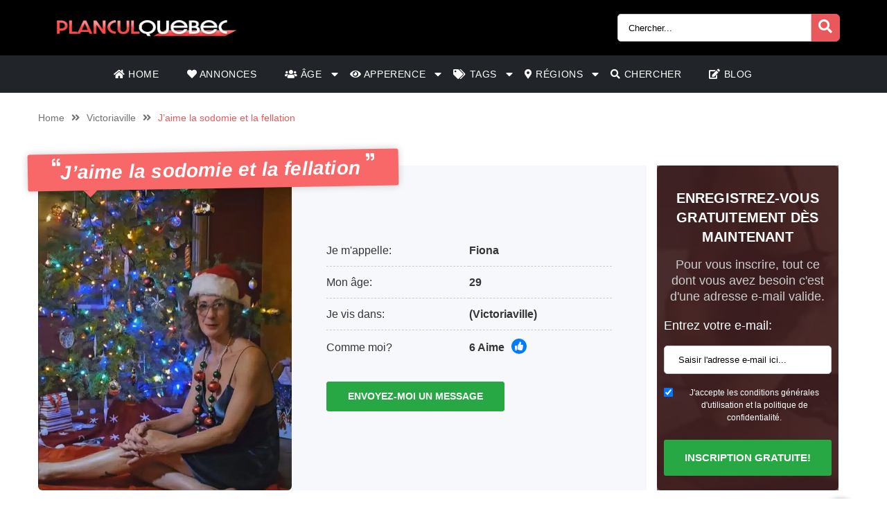

--- FILE ---
content_type: text/html; charset=UTF-8
request_url: https://planculquebec.com/annonce/jaime-la-sodomie-et-la-fellation-3/
body_size: 14116
content:
<!doctype html><html class="no-js" lang="nl-NL"><head><meta charset="UTF-8" /><meta http-equiv="x-ua-compatible" content="ie=edge"><meta name="description" content="Ton silence me laisse perplexe, j&#8217;étais certaine que tu allais sauter sur l&#8217;occasion de te faire une chaudasse de mon genre. Je ne veux p..."><meta name="viewport" content="width=device-width, initial-scale=1, shrink-to-fit=no"><meta name="theme-color" content="#FF6B2D"><link rel="stylesheet" media="print" onload="this.onload=null;this.media='all';" id="ao_optimized_gfonts" href="https://fonts.googleapis.com/css?family=Lato%3A300%2C400%2C700%2C800%2C900&amp;display=swap"><link rel="shortcut icon" href="https://planculquebec.com/wp-content/themes/wpb/assets/img/favicon.png" type="image/x-icon"><link rel="icon" href="https://planculquebec.com/wp-content/themes/wpb/assets/img/favicon.png" type="image/x-icon"><meta name='robots' content='index, follow, max-image-preview:large, max-snippet:-1, max-video-preview:-1' /><style>img:is([sizes="auto" i], [sizes^="auto," i]) { contain-intrinsic-size: 3000px 1500px }</style><title>J&#039;aime la sodomie et la fellation - Planculquebec.com</title><link rel="canonical" href="https://planculquebec.com/annonce/jaime-la-sodomie-et-la-fellation-3/" /><meta name="twitter:card" content="summary_large_image" /><meta name="twitter:title" content="J&#039;aime la sodomie et la fellation - Planculquebec.com" /><meta name="twitter:image" content="https://planculquebec.com/wp-content/uploads/2024/03/460fac0a910ffa5112140a871926541a.jpg" /> <script type="application/ld+json" class="yoast-schema-graph">{"@context":"https://schema.org","@graph":[{"@type":"WebPage","@id":"https://planculquebec.com/annonce/jaime-la-sodomie-et-la-fellation-3/","url":"https://planculquebec.com/annonce/jaime-la-sodomie-et-la-fellation-3/","name":"J'aime la sodomie et la fellation - Planculquebec.com","isPartOf":{"@id":"https://planculquebec.com/#website"},"primaryImageOfPage":{"@id":"https://planculquebec.com/annonce/jaime-la-sodomie-et-la-fellation-3/#primaryimage"},"image":{"@id":"https://planculquebec.com/annonce/jaime-la-sodomie-et-la-fellation-3/#primaryimage"},"thumbnailUrl":"https://planculquebec.com/wp-content/uploads/2024/03/460fac0a910ffa5112140a871926541a.jpg","datePublished":"2024-03-10T02:30:53+00:00","dateModified":"2024-06-18T11:27:37+00:00","breadcrumb":{"@id":"https://planculquebec.com/annonce/jaime-la-sodomie-et-la-fellation-3/#breadcrumb"},"inLanguage":"nl-NL","potentialAction":[{"@type":"ReadAction","target":["https://planculquebec.com/annonce/jaime-la-sodomie-et-la-fellation-3/"]}]},{"@type":"ImageObject","inLanguage":"nl-NL","@id":"https://planculquebec.com/annonce/jaime-la-sodomie-et-la-fellation-3/#primaryimage","url":"https://planculquebec.com/wp-content/uploads/2024/03/460fac0a910ffa5112140a871926541a.jpg","contentUrl":"https://planculquebec.com/wp-content/uploads/2024/03/460fac0a910ffa5112140a871926541a.jpg","width":720,"height":972},{"@type":"BreadcrumbList","@id":"https://planculquebec.com/annonce/jaime-la-sodomie-et-la-fellation-3/#breadcrumb","itemListElement":[{"@type":"ListItem","position":1,"name":"Home","item":"https://planculquebec.com/"},{"@type":"ListItem","position":2,"name":"Annonce","item":"https://planculquebec.com/annonce/"},{"@type":"ListItem","position":3,"name":"J&#8217;aime la sodomie et la fellation"}]},{"@type":"WebSite","@id":"https://planculquebec.com/#website","url":"https://planculquebec.com/","name":"Planculquebec.com","description":"Plan cul en Quebec","publisher":{"@id":"https://planculquebec.com/#organization"},"potentialAction":[{"@type":"SearchAction","target":{"@type":"EntryPoint","urlTemplate":"https://planculquebec.com/?s={search_term_string}"},"query-input":{"@type":"PropertyValueSpecification","valueRequired":true,"valueName":"search_term_string"}}],"inLanguage":"nl-NL"},{"@type":"Organization","@id":"https://planculquebec.com/#organization","name":"Planculquebec.com","url":"https://planculquebec.com/","logo":{"@type":"ImageObject","inLanguage":"nl-NL","@id":"https://planculquebec.com/#/schema/logo/image/","url":"https://planculquebec.com/wp-content/uploads/2021/06/cropped-PlanculQuebec.png","contentUrl":"https://planculquebec.com/wp-content/uploads/2021/06/cropped-PlanculQuebec.png","width":733,"height":90,"caption":"Planculquebec.com"},"image":{"@id":"https://planculquebec.com/#/schema/logo/image/"}}]}</script> <link href='https://fonts.gstatic.com' crossorigin='anonymous' rel='preconnect' /><link rel="alternate" type="application/rss+xml" title="Planculquebec.com &raquo; J&#8217;aime la sodomie et la fellation reacties feed" href="https://planculquebec.com/annonce/jaime-la-sodomie-et-la-fellation-3/feed/" /><link rel='stylesheet' id='wp-block-library-css' href='https://planculquebec.com/wp-includes/css/dist/block-library/style.min.css' type='text/css' media='all' /><style id='classic-theme-styles-inline-css' type='text/css'>/*! This file is auto-generated */
.wp-block-button__link{color:#fff;background-color:#32373c;border-radius:9999px;box-shadow:none;text-decoration:none;padding:calc(.667em + 2px) calc(1.333em + 2px);font-size:1.125em}.wp-block-file__button{background:#32373c;color:#fff;text-decoration:none}</style><style id='global-styles-inline-css' type='text/css'>:root{--wp--preset--aspect-ratio--square: 1;--wp--preset--aspect-ratio--4-3: 4/3;--wp--preset--aspect-ratio--3-4: 3/4;--wp--preset--aspect-ratio--3-2: 3/2;--wp--preset--aspect-ratio--2-3: 2/3;--wp--preset--aspect-ratio--16-9: 16/9;--wp--preset--aspect-ratio--9-16: 9/16;--wp--preset--color--black: #000000;--wp--preset--color--cyan-bluish-gray: #abb8c3;--wp--preset--color--white: #ffffff;--wp--preset--color--pale-pink: #f78da7;--wp--preset--color--vivid-red: #cf2e2e;--wp--preset--color--luminous-vivid-orange: #ff6900;--wp--preset--color--luminous-vivid-amber: #fcb900;--wp--preset--color--light-green-cyan: #7bdcb5;--wp--preset--color--vivid-green-cyan: #00d084;--wp--preset--color--pale-cyan-blue: #8ed1fc;--wp--preset--color--vivid-cyan-blue: #0693e3;--wp--preset--color--vivid-purple: #9b51e0;--wp--preset--gradient--vivid-cyan-blue-to-vivid-purple: linear-gradient(135deg,rgba(6,147,227,1) 0%,rgb(155,81,224) 100%);--wp--preset--gradient--light-green-cyan-to-vivid-green-cyan: linear-gradient(135deg,rgb(122,220,180) 0%,rgb(0,208,130) 100%);--wp--preset--gradient--luminous-vivid-amber-to-luminous-vivid-orange: linear-gradient(135deg,rgba(252,185,0,1) 0%,rgba(255,105,0,1) 100%);--wp--preset--gradient--luminous-vivid-orange-to-vivid-red: linear-gradient(135deg,rgba(255,105,0,1) 0%,rgb(207,46,46) 100%);--wp--preset--gradient--very-light-gray-to-cyan-bluish-gray: linear-gradient(135deg,rgb(238,238,238) 0%,rgb(169,184,195) 100%);--wp--preset--gradient--cool-to-warm-spectrum: linear-gradient(135deg,rgb(74,234,220) 0%,rgb(151,120,209) 20%,rgb(207,42,186) 40%,rgb(238,44,130) 60%,rgb(251,105,98) 80%,rgb(254,248,76) 100%);--wp--preset--gradient--blush-light-purple: linear-gradient(135deg,rgb(255,206,236) 0%,rgb(152,150,240) 100%);--wp--preset--gradient--blush-bordeaux: linear-gradient(135deg,rgb(254,205,165) 0%,rgb(254,45,45) 50%,rgb(107,0,62) 100%);--wp--preset--gradient--luminous-dusk: linear-gradient(135deg,rgb(255,203,112) 0%,rgb(199,81,192) 50%,rgb(65,88,208) 100%);--wp--preset--gradient--pale-ocean: linear-gradient(135deg,rgb(255,245,203) 0%,rgb(182,227,212) 50%,rgb(51,167,181) 100%);--wp--preset--gradient--electric-grass: linear-gradient(135deg,rgb(202,248,128) 0%,rgb(113,206,126) 100%);--wp--preset--gradient--midnight: linear-gradient(135deg,rgb(2,3,129) 0%,rgb(40,116,252) 100%);--wp--preset--font-size--small: 13px;--wp--preset--font-size--medium: 20px;--wp--preset--font-size--large: 36px;--wp--preset--font-size--x-large: 42px;--wp--preset--spacing--20: 0.44rem;--wp--preset--spacing--30: 0.67rem;--wp--preset--spacing--40: 1rem;--wp--preset--spacing--50: 1.5rem;--wp--preset--spacing--60: 2.25rem;--wp--preset--spacing--70: 3.38rem;--wp--preset--spacing--80: 5.06rem;--wp--preset--shadow--natural: 6px 6px 9px rgba(0, 0, 0, 0.2);--wp--preset--shadow--deep: 12px 12px 50px rgba(0, 0, 0, 0.4);--wp--preset--shadow--sharp: 6px 6px 0px rgba(0, 0, 0, 0.2);--wp--preset--shadow--outlined: 6px 6px 0px -3px rgba(255, 255, 255, 1), 6px 6px rgba(0, 0, 0, 1);--wp--preset--shadow--crisp: 6px 6px 0px rgba(0, 0, 0, 1);}:where(.is-layout-flex){gap: 0.5em;}:where(.is-layout-grid){gap: 0.5em;}body .is-layout-flex{display: flex;}.is-layout-flex{flex-wrap: wrap;align-items: center;}.is-layout-flex > :is(*, div){margin: 0;}body .is-layout-grid{display: grid;}.is-layout-grid > :is(*, div){margin: 0;}:where(.wp-block-columns.is-layout-flex){gap: 2em;}:where(.wp-block-columns.is-layout-grid){gap: 2em;}:where(.wp-block-post-template.is-layout-flex){gap: 1.25em;}:where(.wp-block-post-template.is-layout-grid){gap: 1.25em;}.has-black-color{color: var(--wp--preset--color--black) !important;}.has-cyan-bluish-gray-color{color: var(--wp--preset--color--cyan-bluish-gray) !important;}.has-white-color{color: var(--wp--preset--color--white) !important;}.has-pale-pink-color{color: var(--wp--preset--color--pale-pink) !important;}.has-vivid-red-color{color: var(--wp--preset--color--vivid-red) !important;}.has-luminous-vivid-orange-color{color: var(--wp--preset--color--luminous-vivid-orange) !important;}.has-luminous-vivid-amber-color{color: var(--wp--preset--color--luminous-vivid-amber) !important;}.has-light-green-cyan-color{color: var(--wp--preset--color--light-green-cyan) !important;}.has-vivid-green-cyan-color{color: var(--wp--preset--color--vivid-green-cyan) !important;}.has-pale-cyan-blue-color{color: var(--wp--preset--color--pale-cyan-blue) !important;}.has-vivid-cyan-blue-color{color: var(--wp--preset--color--vivid-cyan-blue) !important;}.has-vivid-purple-color{color: var(--wp--preset--color--vivid-purple) !important;}.has-black-background-color{background-color: var(--wp--preset--color--black) !important;}.has-cyan-bluish-gray-background-color{background-color: var(--wp--preset--color--cyan-bluish-gray) !important;}.has-white-background-color{background-color: var(--wp--preset--color--white) !important;}.has-pale-pink-background-color{background-color: var(--wp--preset--color--pale-pink) !important;}.has-vivid-red-background-color{background-color: var(--wp--preset--color--vivid-red) !important;}.has-luminous-vivid-orange-background-color{background-color: var(--wp--preset--color--luminous-vivid-orange) !important;}.has-luminous-vivid-amber-background-color{background-color: var(--wp--preset--color--luminous-vivid-amber) !important;}.has-light-green-cyan-background-color{background-color: var(--wp--preset--color--light-green-cyan) !important;}.has-vivid-green-cyan-background-color{background-color: var(--wp--preset--color--vivid-green-cyan) !important;}.has-pale-cyan-blue-background-color{background-color: var(--wp--preset--color--pale-cyan-blue) !important;}.has-vivid-cyan-blue-background-color{background-color: var(--wp--preset--color--vivid-cyan-blue) !important;}.has-vivid-purple-background-color{background-color: var(--wp--preset--color--vivid-purple) !important;}.has-black-border-color{border-color: var(--wp--preset--color--black) !important;}.has-cyan-bluish-gray-border-color{border-color: var(--wp--preset--color--cyan-bluish-gray) !important;}.has-white-border-color{border-color: var(--wp--preset--color--white) !important;}.has-pale-pink-border-color{border-color: var(--wp--preset--color--pale-pink) !important;}.has-vivid-red-border-color{border-color: var(--wp--preset--color--vivid-red) !important;}.has-luminous-vivid-orange-border-color{border-color: var(--wp--preset--color--luminous-vivid-orange) !important;}.has-luminous-vivid-amber-border-color{border-color: var(--wp--preset--color--luminous-vivid-amber) !important;}.has-light-green-cyan-border-color{border-color: var(--wp--preset--color--light-green-cyan) !important;}.has-vivid-green-cyan-border-color{border-color: var(--wp--preset--color--vivid-green-cyan) !important;}.has-pale-cyan-blue-border-color{border-color: var(--wp--preset--color--pale-cyan-blue) !important;}.has-vivid-cyan-blue-border-color{border-color: var(--wp--preset--color--vivid-cyan-blue) !important;}.has-vivid-purple-border-color{border-color: var(--wp--preset--color--vivid-purple) !important;}.has-vivid-cyan-blue-to-vivid-purple-gradient-background{background: var(--wp--preset--gradient--vivid-cyan-blue-to-vivid-purple) !important;}.has-light-green-cyan-to-vivid-green-cyan-gradient-background{background: var(--wp--preset--gradient--light-green-cyan-to-vivid-green-cyan) !important;}.has-luminous-vivid-amber-to-luminous-vivid-orange-gradient-background{background: var(--wp--preset--gradient--luminous-vivid-amber-to-luminous-vivid-orange) !important;}.has-luminous-vivid-orange-to-vivid-red-gradient-background{background: var(--wp--preset--gradient--luminous-vivid-orange-to-vivid-red) !important;}.has-very-light-gray-to-cyan-bluish-gray-gradient-background{background: var(--wp--preset--gradient--very-light-gray-to-cyan-bluish-gray) !important;}.has-cool-to-warm-spectrum-gradient-background{background: var(--wp--preset--gradient--cool-to-warm-spectrum) !important;}.has-blush-light-purple-gradient-background{background: var(--wp--preset--gradient--blush-light-purple) !important;}.has-blush-bordeaux-gradient-background{background: var(--wp--preset--gradient--blush-bordeaux) !important;}.has-luminous-dusk-gradient-background{background: var(--wp--preset--gradient--luminous-dusk) !important;}.has-pale-ocean-gradient-background{background: var(--wp--preset--gradient--pale-ocean) !important;}.has-electric-grass-gradient-background{background: var(--wp--preset--gradient--electric-grass) !important;}.has-midnight-gradient-background{background: var(--wp--preset--gradient--midnight) !important;}.has-small-font-size{font-size: var(--wp--preset--font-size--small) !important;}.has-medium-font-size{font-size: var(--wp--preset--font-size--medium) !important;}.has-large-font-size{font-size: var(--wp--preset--font-size--large) !important;}.has-x-large-font-size{font-size: var(--wp--preset--font-size--x-large) !important;}
:where(.wp-block-post-template.is-layout-flex){gap: 1.25em;}:where(.wp-block-post-template.is-layout-grid){gap: 1.25em;}
:where(.wp-block-columns.is-layout-flex){gap: 2em;}:where(.wp-block-columns.is-layout-grid){gap: 2em;}
:root :where(.wp-block-pullquote){font-size: 1.5em;line-height: 1.6;}</style><link rel='stylesheet' id='bootstrap-css' href='https://planculquebec.com/wp-content/themes/wpb/assets/bower_components/bootstrap/dist/css/bootstrap.min.css' type='text/css' media='all' /><link rel='stylesheet' id='fa-free-css' href='https://planculquebec.com/wp-content/themes/wpb/assets/bower_components/fontawesome/css/all.min.css' type='text/css' media='all' /><link rel='stylesheet' id='owl-carousel-2-css' href='https://planculquebec.com/wp-content/themes/wpb/assets/bower_components/owl.carousel/dist/assets/owl.carousel.min.css' type='text/css' media='all' /><link rel='stylesheet' id='animate-css' href='https://planculquebec.com/wp-content/cache/autoptimize/css/autoptimize_single_cb67371414710491ee3730390d1efb33.css' type='text/css' media='all' /><link rel='stylesheet' id='fancybox-css' href='https://planculquebec.com/wp-content/themes/wpb/assets/bower_components/fancybox-master/dist/jquery.fancybox.min.css' type='text/css' media='all' /><link rel='stylesheet' id='general-css' href='https://planculquebec.com/wp-content/themes/wpb/assets/css/general.min.css' type='text/css' media='all' /> <script defer type="text/javascript" src="https://planculquebec.com/wp-includes/js/jquery/jquery.min.js" id="jquery-core-js"></script> <script defer type="text/javascript" src="https://planculquebec.com/wp-includes/js/jquery/jquery-migrate.min.js" id="jquery-migrate-js"></script> <link rel="https://api.w.org/" href="https://planculquebec.com/wp-json/" /><link rel="EditURI" type="application/rsd+xml" title="RSD" href="https://planculquebec.com/xmlrpc.php?rsd" /><meta name="generator" content="WordPress 6.7.4" /><link rel='shortlink' href='https://planculquebec.com/?p=7033' /><link rel="alternate" title="oEmbed (JSON)" type="application/json+oembed" href="https://planculquebec.com/wp-json/oembed/1.0/embed?url=https%3A%2F%2Fplanculquebec.com%2Fannonce%2Fjaime-la-sodomie-et-la-fellation-3%2F" /><link rel="alternate" title="oEmbed (XML)" type="text/xml+oembed" href="https://planculquebec.com/wp-json/oembed/1.0/embed?url=https%3A%2F%2Fplanculquebec.com%2Fannonce%2Fjaime-la-sodomie-et-la-fellation-3%2F&#038;format=xml" /><style type="text/css">.recentcomments a{display:inline !important;padding:0 !important;margin:0 !important;}</style><style type="text/css" id="wp-custom-css">#mainHeader .top-bar .header-logo{
	max-width: 300px !important;
}
#single-advertentie .data .dtap{
	white-space: nowrap;
}
	white-space: nowrap;
}
#single-advertentie .data p span a{
	color: #007bff !important;
}
#single-advertentie .bg-darkg{
	height: 469px
}
@media (max-width: 992px){
	.spotlight {
    margin-top: -30px;
}
	.spotlight .container-fluid{
		padding: 0px
	}
	.spotlight ul li img{
		width: 32px
	}
		#single-advertentie .bg-darkg{
	  height: auto
}
}
@media (max-width: 768px){
.spotlight {
    margin-top: 0px;
}
	.spotlight ul li img{
		width: auto
	}
	
}
#mainFooter .bottom-info .container {
	font-size: 11px !important;
}
#mainFooter .bottom-info {
    background: #3b3b40;
    color: #fff;
    border-top: 2px solid #ebebeb;
}
.legalDisclaimerContainer{
	position:fixed;
	z-index:2000;
	top:0;
	right:0;
	bottom:0;
	left:0;
	display:-webkit-box;
	display:-webkit-flex;
	display: -ms-flexbox;
	display: flex;
	-webkit-align-items:center;
	-ms-flex-align:center;
	align-items:center;
	-webkit-box-pack:center;
	-webkit-justify-content:center;
	-ms-flex-pack:center;
	justify-content:center;
	padding:10px;
	background-color:rgba(31,24,55,.96);
}
.legalDisclaimer{
		font-size:11px;
		border-radius:10px
}
.legalDisclaimer .content{
		overflow: auto;
		width:100%;
		max-width: 680px;
	  margin: auto;
		padding:15px 15px 0;
		border-radius:5px;
		background-color:#fff;
		color:#fff;
		text-align:left;
}
.legalDisclaimer .content .tit{
	font-size:20px;
	color: #fff;
	line-height: 28px;
}
.legalDisclaimer .content .tit strong{
	color: #ef2135
}
.legalDisclaimer .ui{
		padding:15px;
		border-radius:0 0 5px 5px;
		background-color: transparent;
		max-width:500px;
}
.legalDisclaimer .ui .btn{
		width: 100%;
		border-color: #49499c;
    background: #49499c;
    box-shadow: 0 5px 0 0 #37375d !important;
	  color: #fff;
	  position: relative;
}
.legalDisclaimer .ui .btn i{
    background: rgba(0,0,0,.2);
    font-size: 20px;
    color: #00ff3d;
	  position: absolute;
    top: 0;
    left: 0;
    height: 100%;
    padding: 15px;
}
.legalDisclaimer .ui a{
	color: #fff;
	text-decoration: underline;
}
@media (max-width: 767px){
	.legalDisclaimerContainer{
		padding: 0;
	}
	.legalDisclaimer{
		height: 100%;
		border-radius: unset;
	}
	.legalDisclaimer .content{
		width: 100%;
    height: 100%;
		max-width: none;
		padding-top: 90%;
		padding-bottom: 145px;
		background: linear-gradient(
0deg,#a7928d,hsla(0,0%,100%,0));
		-ms-overflow-style: none;  /* IE and Edge */
  scrollbar-width: none;  /* Firefox */
	}

.legalDisclaimer .content.scroll{
	background: linear-gradient( 
0deg,#a7928d,#80756f61) !important;
	transition: 1s ease-out;
	backdrop-filter: blur(4px);
	}
	.legalDisclaimer .content::-webkit-scrollbar {
  display: none;
}
	.legalDisclaimer .ui.ui2.scroll{
		width: 100%;
    max-width: none;
    border-top: 2px solid #f8f9fa;
    background: transparent;
	}
	.legalDisclaimer .ui.ui2{
		position: absolute;
    bottom: 0;
    width: 100%;
    left: 0;
		max-width: none;
		background: #a7928d;
		color: #fff;
	}
	
}
.onlyhome{
	display: none;
}
.page-template-front-page .onlyhome{
	display: block;
}
#mainHeader .menu-bar ul li .sub-menu.show{
	background: #202529;
	width: 200%;
	min-width:450px;
}
#mainHeader .menu-bar ul li .sub-menu li{
	display: inline-block;
	width: 50%
	
}
#mainHeader .menu-bar ul li .sub-menu li:before{
	content: "» ";
	color: #fff;
	position: absolute;
	top: 10px;
}
#mainHeader .menu-bar ul li .sub-menu li a{
	transition: .3s ease-out;
	text-decoration: none;
	padding: 15px;
}
#mainHeader .menu-bar ul li .sub-menu li a:hover{
	color: #e9595b;
	text-decoration: none!important
}

#mainHeader .menu-bar ul li.menu-item-has-children:before{
	content: "\f0d7";
	font-family: "Font Awesome 5 Free";
	font-size: 16px;
	color: #fff;
	font-weight: 600;
	position: absolute;
	right: -3px;
	top: 0;
	bottom: 0;
	margin: auto;
}
#mainHeader .mobile-menu ul li ul {
	background-color: #d6494b;
}
#mainHeader .mobile-menu ul li:hover {
    background: rgb(14 13 13);
}
#mainHeader .mobile-menu ul li a {
	color:#fff;
}
#mainHeader .mobile-menu ul li ul li a:hover {
    padding-left: 10px; 
}
#mainFooter .widget-area h3{
	padding-top:30px;
}
#mainFooter .widget-area h4{
	padding-top: 20px;
}

.mobile-hero .promo .p-wrapper form select{
	padding-right: 30px;
	border-radius: 50px;
	-webkit-appearance: none;
  -moz-appearance: none;
  -o-appearance: none;
}
.mobile-hero .promo .p-wrapper form select+i.fas{
	float: right;
	color: #998F89;
  margin-top: -55px;
  margin-right: 10px;
  pointer-events: none;
  background-color: #fff;
  padding-right: 5px;
	font-size: 18px;

}
.mobile-hero .promo .p-wrapper form select::after{
	content: '\f055'; 
    font-family: 'Font Awesome 5 Free';
    position: absolute;
    top: 50%;
    right: 5px;
    transform: translateY(-50%);
    pointer-events: none;
}

#mainHeader .mobile-menu{
	position: absolute;
}

#mainHeader .mobile-menu ul li ul{
	background: #4B4B50;
}

#mainHeader .mobile-menu ul li.menu-item-has-children:before{
	content: "\f0d7";
	font-family: "Font Awesome 5 Free";
	font-size: 16px;
	color: #fff;
	font-weight: 600;
	position: absolute;
	right: 15px;
	top: 0;
	bottom: 0;
	margin: auto;
}</style></head><body class="annonce-template-default single single-annonce postid-7033 wp-custom-logo body_class"><header id="mainHeader"><div class="container-fluid sm-menu-container d-lg-none"> <button class="menu-toggler"> <span></span> <span></span> <span></span> </button><div class="header-logo"> <a href="https://planculquebec.com/" class="custom-logo-link" rel="home"><img width="733" height="90" src="https://planculquebec.com/wp-content/uploads/2021/06/cropped-PlanculQuebec.png" class="custom-logo" alt="Planculquebec.com" decoding="async" fetchpriority="high" /></a></div> <a href="#" class="search-icon"><i class="fas fa-search"></i></a><div class="mobile-menu mobile-main-menu text-center"><div class="header-logo"> <a href="https://planculquebec.com/" class="custom-logo-link" rel="home"><img width="733" height="90" src="https://planculquebec.com/wp-content/uploads/2021/06/cropped-PlanculQuebec.png" class="custom-logo" alt="Planculquebec.com" decoding="async" /></a></div><ul id="menu-headermenu" class="navbar-nav mobile"><li id="menu-item-21" class="menu-item menu-item-type-post_type menu-item-object-page menu-item-home menu-item-21"><a href="https://planculquebec.com/"><i class="fas fa-home"></i> Home</a></li><li id="menu-item-1690" class="menu-item menu-item-type-post_type_archive menu-item-object-annonce menu-item-1690"><a href="https://planculquebec.com/annonce/"><i class="fas fa-heart"></i> Annonces</a></li><li id="menu-item-7573" class="menu-item menu-item-type-custom menu-item-object-custom menu-item-has-children menu-item-7573"><a href="#"><i class="fas fa-users"></i> Âge</a><ul class="sub-menu"><li id="menu-item-7578" class="menu-item menu-item-type-taxonomy menu-item-object-tag_adv menu-item-7578"><a href="https://planculquebec.com/adolescente/">Adolescente</a></li><li id="menu-item-7575" class="menu-item menu-item-type-taxonomy menu-item-object-tag_adv current-annonce-ancestor current-menu-parent current-annonce-parent menu-item-7575"><a href="https://planculquebec.com/20-a-30/">20 a 30</a></li><li id="menu-item-7576" class="menu-item menu-item-type-taxonomy menu-item-object-tag_adv menu-item-7576"><a href="https://planculquebec.com/30-a-40/">30 a 40</a></li><li id="menu-item-7577" class="menu-item menu-item-type-taxonomy menu-item-object-tag_adv menu-item-7577"><a href="https://planculquebec.com/40-a-50/">40 a 50</a></li><li id="menu-item-7579" class="menu-item menu-item-type-taxonomy menu-item-object-tag_adv menu-item-7579"><a href="https://planculquebec.com/femme-mure/">Femme mure</a></li></ul></li><li id="menu-item-7574" class="menu-item menu-item-type-custom menu-item-object-custom menu-item-has-children menu-item-7574"><a href="#"><i class="fas fa-eye"></i> Apperence</a><ul class="sub-menu"><li id="menu-item-7580" class="menu-item menu-item-type-taxonomy menu-item-object-tag_adv menu-item-7580"><a href="https://planculquebec.com/arabe/">Arabe</a></li><li id="menu-item-7581" class="menu-item menu-item-type-taxonomy menu-item-object-tag_adv menu-item-7581"><a href="https://planculquebec.com/asiatique/">Asiatique</a></li><li id="menu-item-7582" class="menu-item menu-item-type-taxonomy menu-item-object-tag_adv menu-item-7582"><a href="https://planculquebec.com/blonde/">Blonde</a></li><li id="menu-item-7583" class="menu-item menu-item-type-taxonomy menu-item-object-tag_adv current-annonce-ancestor current-menu-parent current-annonce-parent menu-item-7583"><a href="https://planculquebec.com/brunette/">Brunette</a></li><li id="menu-item-7584" class="menu-item menu-item-type-taxonomy menu-item-object-tag_adv menu-item-7584"><a href="https://planculquebec.com/femme-noire/">Femme noire</a></li><li id="menu-item-7585" class="menu-item menu-item-type-taxonomy menu-item-object-tag_adv menu-item-7585"><a href="https://planculquebec.com/fitgirl/">Fitgirl</a></li><li id="menu-item-7586" class="menu-item menu-item-type-taxonomy menu-item-object-tag_adv menu-item-7586"><a href="https://planculquebec.com/gros-cul/">Gros cul</a></li><li id="menu-item-7587" class="menu-item menu-item-type-taxonomy menu-item-object-tag_adv menu-item-7587"><a href="https://planculquebec.com/gros-seins/">Gros seins</a></li><li id="menu-item-7588" class="menu-item menu-item-type-taxonomy menu-item-object-tag_adv menu-item-7588"><a href="https://planculquebec.com/indienne/">Indienne</a></li><li id="menu-item-7589" class="menu-item menu-item-type-taxonomy menu-item-object-tag_adv menu-item-7589"><a href="https://planculquebec.com/latina/">Latina</a></li><li id="menu-item-7590" class="menu-item menu-item-type-taxonomy menu-item-object-tag_adv menu-item-7590"><a href="https://planculquebec.com/petit-cul/">Petit cul</a></li><li id="menu-item-7591" class="menu-item menu-item-type-taxonomy menu-item-object-tag_adv current-annonce-ancestor current-menu-parent current-annonce-parent menu-item-7591"><a href="https://planculquebec.com/petits-seins/">Petits seins</a></li><li id="menu-item-7592" class="menu-item menu-item-type-taxonomy menu-item-object-tag_adv menu-item-7592"><a href="https://planculquebec.com/rousse/">Rousse</a></li><li id="menu-item-7609" class="menu-item menu-item-type-taxonomy menu-item-object-tag_adv menu-item-7609"><a href="https://planculquebec.com/femme-ronde/">Femme ronde</a></li><li id="menu-item-7593" class="menu-item menu-item-type-taxonomy menu-item-object-tag_adv current-annonce-ancestor current-menu-parent current-annonce-parent menu-item-7593"><a href="https://planculquebec.com/tatouage/">Tatouage</a></li></ul></li><li id="menu-item-26" class="menu-item menu-item-type-post_type menu-item-object-page menu-item-has-children menu-item-26"><a href="https://planculquebec.com/tags/"><i class="fas fa-tags"></i> Tags</a><ul class="sub-menu"><li id="menu-item-7594" class="menu-item menu-item-type-taxonomy menu-item-object-tag_adv menu-item-7594"><a href="https://planculquebec.com/baiser/">Baiser</a></li><li id="menu-item-7595" class="menu-item menu-item-type-taxonomy menu-item-object-tag_adv menu-item-7595"><a href="https://planculquebec.com/branlette-espagnole/">Branlette espagnole</a></li><li id="menu-item-7596" class="menu-item menu-item-type-taxonomy menu-item-object-tag_adv menu-item-7596"><a href="https://planculquebec.com/candauliste/">Candauliste</a></li><li id="menu-item-7597" class="menu-item menu-item-type-taxonomy menu-item-object-tag_adv menu-item-7597"><a href="https://planculquebec.com/escorte/">Escorte</a></li><li id="menu-item-7598" class="menu-item menu-item-type-taxonomy menu-item-object-tag_adv menu-item-7598"><a href="https://planculquebec.com/femme-cherche-homme/">Femme cherche homme</a></li><li id="menu-item-7599" class="menu-item menu-item-type-taxonomy menu-item-object-tag_adv menu-item-7599"><a href="https://planculquebec.com/massage-erotique/">Massage érotique</a></li><li id="menu-item-7600" class="menu-item menu-item-type-taxonomy menu-item-object-tag_adv menu-item-7600"><a href="https://planculquebec.com/nympho/">Nympho</a></li><li id="menu-item-7601" class="menu-item menu-item-type-taxonomy menu-item-object-tag_adv menu-item-7601"><a href="https://planculquebec.com/pute/">Pute</a></li><li id="menu-item-7602" class="menu-item menu-item-type-taxonomy menu-item-object-tag_adv menu-item-7602"><a href="https://planculquebec.com/rencontre-coquine/">Rencontre coquine</a></li><li id="menu-item-7603" class="menu-item menu-item-type-taxonomy menu-item-object-tag_adv current-annonce-ancestor current-menu-parent current-annonce-parent menu-item-7603"><a href="https://planculquebec.com/rencontre-sexe/">Rencontre sexe</a></li><li id="menu-item-7604" class="menu-item menu-item-type-taxonomy menu-item-object-tag_adv menu-item-7604"><a href="https://planculquebec.com/salope/">Salope</a></li><li id="menu-item-7605" class="menu-item menu-item-type-taxonomy menu-item-object-tag_adv menu-item-7605"><a href="https://planculquebec.com/sexe-gratuit/">Sexe gratuit</a></li><li id="menu-item-7606" class="menu-item menu-item-type-taxonomy menu-item-object-tag_adv menu-item-7606"><a href="https://planculquebec.com/sodomie/">Sodomie</a></li><li id="menu-item-7607" class="menu-item menu-item-type-taxonomy menu-item-object-tag_adv menu-item-7607"><a href="https://planculquebec.com/sucer/">Sucer</a></li><li id="menu-item-7608" class="menu-item menu-item-type-taxonomy menu-item-object-tag_adv menu-item-7608"><a href="https://planculquebec.com/whatsapp/">Whatsapp</a></li></ul></li><li id="menu-item-25" class="menu-item menu-item-type-post_type menu-item-object-page menu-item-has-children menu-item-25"><a href="https://planculquebec.com/regions/"><i class="fas fa-map-marker-alt"></i> Régions</a><ul class="sub-menu"><li id="menu-item-7610" class="menu-item menu-item-type-taxonomy menu-item-object-regio menu-item-7610"><a href="https://planculquebec.com/amos/">Amos</a></li><li id="menu-item-7611" class="menu-item menu-item-type-taxonomy menu-item-object-regio menu-item-7611"><a href="https://planculquebec.com/blainville/">Blainville</a></li><li id="menu-item-7612" class="menu-item menu-item-type-taxonomy menu-item-object-regio menu-item-7612"><a href="https://planculquebec.com/brossard/">Brossard</a></li><li id="menu-item-7613" class="menu-item menu-item-type-taxonomy menu-item-object-regio menu-item-7613"><a href="https://planculquebec.com/chicoutimi/">Chicoutimi</a></li><li id="menu-item-7614" class="menu-item menu-item-type-taxonomy menu-item-object-regio menu-item-7614"><a href="https://planculquebec.com/gatineau/">Gatineau</a></li><li id="menu-item-7615" class="menu-item menu-item-type-taxonomy menu-item-object-regio menu-item-7615"><a href="https://planculquebec.com/granby/">Granby</a></li><li id="menu-item-7616" class="menu-item menu-item-type-taxonomy menu-item-object-regio menu-item-7616"><a href="https://planculquebec.com/hull/">Hull</a></li><li id="menu-item-7617" class="menu-item menu-item-type-taxonomy menu-item-object-regio menu-item-7617"><a href="https://planculquebec.com/lanaudiere/">Lanaudiére</a></li><li id="menu-item-7618" class="menu-item menu-item-type-taxonomy menu-item-object-regio menu-item-7618"><a href="https://planculquebec.com/laurentides/">Laurentides</a></li><li id="menu-item-7619" class="menu-item menu-item-type-taxonomy menu-item-object-regio menu-item-7619"><a href="https://planculquebec.com/longueuil/">Longueuil</a></li><li id="menu-item-7620" class="menu-item menu-item-type-taxonomy menu-item-object-regio menu-item-7620"><a href="https://planculquebec.com/matane/">Matane</a></li><li id="menu-item-7621" class="menu-item menu-item-type-taxonomy menu-item-object-regio menu-item-7621"><a href="https://planculquebec.com/mirabel/">Mirabel</a></li><li id="menu-item-7622" class="menu-item menu-item-type-taxonomy menu-item-object-regio menu-item-7622"><a href="https://planculquebec.com/monteregie/">Montérégie</a></li><li id="menu-item-7623" class="menu-item menu-item-type-taxonomy menu-item-object-regio menu-item-7623"><a href="https://planculquebec.com/montreal/">Montréal</a></li><li id="menu-item-7624" class="menu-item menu-item-type-taxonomy menu-item-object-regio menu-item-7624"><a href="https://planculquebec.com/quebec/">Quebec</a></li><li id="menu-item-7625" class="menu-item menu-item-type-taxonomy menu-item-object-regio menu-item-7625"><a href="https://planculquebec.com/repentigny/">Repentigny</a></li><li id="menu-item-7626" class="menu-item menu-item-type-taxonomy menu-item-object-regio menu-item-7626"><a href="https://planculquebec.com/saguenay/">Saguenay</a></li><li id="menu-item-7627" class="menu-item menu-item-type-taxonomy menu-item-object-regio menu-item-7627"><a href="https://planculquebec.com/shawinigan/">Shawinigan</a></li><li id="menu-item-7628" class="menu-item menu-item-type-taxonomy menu-item-object-regio menu-item-7628"><a href="https://planculquebec.com/sherbrooke/">Sherbrooke</a></li><li id="menu-item-7629" class="menu-item menu-item-type-taxonomy menu-item-object-regio menu-item-7629"><a href="https://planculquebec.com/terrebonne/">Terrebonne</a></li><li id="menu-item-7630" class="menu-item menu-item-type-taxonomy menu-item-object-regio menu-item-7630"><a href="https://planculquebec.com/verdun/">Verdun</a></li><li id="menu-item-7631" class="menu-item menu-item-type-taxonomy menu-item-object-regio current-annonce-ancestor current-menu-parent current-annonce-parent menu-item-7631"><a href="https://planculquebec.com/victoriaville/">Victoriaville</a></li></ul></li><li id="menu-item-27" class="menu-item menu-item-type-post_type menu-item-object-page menu-item-27"><a href="https://planculquebec.com/chercher/"><i class="fas fa-search"></i> Chercher</a></li><li id="menu-item-5355" class="menu-item menu-item-type-post_type menu-item-object-page current_page_parent menu-item-5355"><a href="https://planculquebec.com/blog/"><i class="fas fa-edit"></i> Blog</a></li></ul><ul class="b-none pt-3"><li> <a href="#" target="_self" data-toggle="modal" data-target="#RegisterModalHead"><i class="fas fa-pen-square"></i> Gratis registreren</a></li></ul></div><div class="container-fluid search-div"><div class="top-links pb-3"><form class="search-form w-100 mr-2 d-block d-md-none" method="GET" action="https://planculquebec.com"><div class="input-group"> <input type="text" class="form-control main-search" placeholder="Chercher..." name="s" autocomplete="off"> <input type="hidden" value="advertentie" name="post_type"><div class="input-group-append"> <button class="search-btn" type="submit"><i class="fas fa-search"></i></button></div></div><div class="search-results"></div></form></div></div></div><div class="container-fluid d-none d-lg-flex b-black"><div class="container top-bar"><div class="header-logo"> <a href="https://planculquebec.com/" class="custom-logo-link" rel="home"><img width="733" height="90" src="https://planculquebec.com/wp-content/uploads/2021/06/cropped-PlanculQuebec.png" class="custom-logo" alt="Planculquebec.com" decoding="async" /></a></div><div class="top-links"> <a href="#" class="d-inline-block d-md-none search-icon"><i class="fas fa-search"></i></a><form class="search-form mr-2 d-none d-md-inline-block" method="GET" action="https://planculquebec.com"><div class="input-group"> <input type="text" class="form-control main-search" placeholder="Chercher..." name="s" autocomplete="off"> <input type="hidden" value="advertentie" name="post_type"><div class="input-group-append"> <button class="search-btn" type="submit"><i class="fas fa-search"></i></button></div></div><div class="search-results"></div></form></div></div></div><div class="container d-none d-lg-flex"><div class="row header-bar"><div class="col menu-bar"><ul id="menu-headermenu-1" class="navbar-nav main-menu"><li class="menu-item menu-item-type-post_type menu-item-object-page menu-item-home menu-item-21"><a href="https://planculquebec.com/"><i class="fas fa-home"></i> Home</a></li><li class="menu-item menu-item-type-post_type_archive menu-item-object-annonce menu-item-1690"><a href="https://planculquebec.com/annonce/"><i class="fas fa-heart"></i> Annonces</a></li><li class="menu-item menu-item-type-custom menu-item-object-custom menu-item-has-children menu-item-7573"><a href="#"><i class="fas fa-users"></i> Âge</a><ul class="sub-menu"><li class="menu-item menu-item-type-taxonomy menu-item-object-tag_adv menu-item-7578"><a href="https://planculquebec.com/adolescente/">Adolescente</a></li><li class="menu-item menu-item-type-taxonomy menu-item-object-tag_adv current-annonce-ancestor current-menu-parent current-annonce-parent menu-item-7575"><a href="https://planculquebec.com/20-a-30/">20 a 30</a></li><li class="menu-item menu-item-type-taxonomy menu-item-object-tag_adv menu-item-7576"><a href="https://planculquebec.com/30-a-40/">30 a 40</a></li><li class="menu-item menu-item-type-taxonomy menu-item-object-tag_adv menu-item-7577"><a href="https://planculquebec.com/40-a-50/">40 a 50</a></li><li class="menu-item menu-item-type-taxonomy menu-item-object-tag_adv menu-item-7579"><a href="https://planculquebec.com/femme-mure/">Femme mure</a></li></ul></li><li class="menu-item menu-item-type-custom menu-item-object-custom menu-item-has-children menu-item-7574"><a href="#"><i class="fas fa-eye"></i> Apperence</a><ul class="sub-menu"><li class="menu-item menu-item-type-taxonomy menu-item-object-tag_adv menu-item-7580"><a href="https://planculquebec.com/arabe/">Arabe</a></li><li class="menu-item menu-item-type-taxonomy menu-item-object-tag_adv menu-item-7581"><a href="https://planculquebec.com/asiatique/">Asiatique</a></li><li class="menu-item menu-item-type-taxonomy menu-item-object-tag_adv menu-item-7582"><a href="https://planculquebec.com/blonde/">Blonde</a></li><li class="menu-item menu-item-type-taxonomy menu-item-object-tag_adv current-annonce-ancestor current-menu-parent current-annonce-parent menu-item-7583"><a href="https://planculquebec.com/brunette/">Brunette</a></li><li class="menu-item menu-item-type-taxonomy menu-item-object-tag_adv menu-item-7584"><a href="https://planculquebec.com/femme-noire/">Femme noire</a></li><li class="menu-item menu-item-type-taxonomy menu-item-object-tag_adv menu-item-7585"><a href="https://planculquebec.com/fitgirl/">Fitgirl</a></li><li class="menu-item menu-item-type-taxonomy menu-item-object-tag_adv menu-item-7586"><a href="https://planculquebec.com/gros-cul/">Gros cul</a></li><li class="menu-item menu-item-type-taxonomy menu-item-object-tag_adv menu-item-7587"><a href="https://planculquebec.com/gros-seins/">Gros seins</a></li><li class="menu-item menu-item-type-taxonomy menu-item-object-tag_adv menu-item-7588"><a href="https://planculquebec.com/indienne/">Indienne</a></li><li class="menu-item menu-item-type-taxonomy menu-item-object-tag_adv menu-item-7589"><a href="https://planculquebec.com/latina/">Latina</a></li><li class="menu-item menu-item-type-taxonomy menu-item-object-tag_adv menu-item-7590"><a href="https://planculquebec.com/petit-cul/">Petit cul</a></li><li class="menu-item menu-item-type-taxonomy menu-item-object-tag_adv current-annonce-ancestor current-menu-parent current-annonce-parent menu-item-7591"><a href="https://planculquebec.com/petits-seins/">Petits seins</a></li><li class="menu-item menu-item-type-taxonomy menu-item-object-tag_adv menu-item-7592"><a href="https://planculquebec.com/rousse/">Rousse</a></li><li class="menu-item menu-item-type-taxonomy menu-item-object-tag_adv menu-item-7609"><a href="https://planculquebec.com/femme-ronde/">Femme ronde</a></li><li class="menu-item menu-item-type-taxonomy menu-item-object-tag_adv current-annonce-ancestor current-menu-parent current-annonce-parent menu-item-7593"><a href="https://planculquebec.com/tatouage/">Tatouage</a></li></ul></li><li class="menu-item menu-item-type-post_type menu-item-object-page menu-item-has-children menu-item-26"><a href="https://planculquebec.com/tags/"><i class="fas fa-tags"></i> Tags</a><ul class="sub-menu"><li class="menu-item menu-item-type-taxonomy menu-item-object-tag_adv menu-item-7594"><a href="https://planculquebec.com/baiser/">Baiser</a></li><li class="menu-item menu-item-type-taxonomy menu-item-object-tag_adv menu-item-7595"><a href="https://planculquebec.com/branlette-espagnole/">Branlette espagnole</a></li><li class="menu-item menu-item-type-taxonomy menu-item-object-tag_adv menu-item-7596"><a href="https://planculquebec.com/candauliste/">Candauliste</a></li><li class="menu-item menu-item-type-taxonomy menu-item-object-tag_adv menu-item-7597"><a href="https://planculquebec.com/escorte/">Escorte</a></li><li class="menu-item menu-item-type-taxonomy menu-item-object-tag_adv menu-item-7598"><a href="https://planculquebec.com/femme-cherche-homme/">Femme cherche homme</a></li><li class="menu-item menu-item-type-taxonomy menu-item-object-tag_adv menu-item-7599"><a href="https://planculquebec.com/massage-erotique/">Massage érotique</a></li><li class="menu-item menu-item-type-taxonomy menu-item-object-tag_adv menu-item-7600"><a href="https://planculquebec.com/nympho/">Nympho</a></li><li class="menu-item menu-item-type-taxonomy menu-item-object-tag_adv menu-item-7601"><a href="https://planculquebec.com/pute/">Pute</a></li><li class="menu-item menu-item-type-taxonomy menu-item-object-tag_adv menu-item-7602"><a href="https://planculquebec.com/rencontre-coquine/">Rencontre coquine</a></li><li class="menu-item menu-item-type-taxonomy menu-item-object-tag_adv current-annonce-ancestor current-menu-parent current-annonce-parent menu-item-7603"><a href="https://planculquebec.com/rencontre-sexe/">Rencontre sexe</a></li><li class="menu-item menu-item-type-taxonomy menu-item-object-tag_adv menu-item-7604"><a href="https://planculquebec.com/salope/">Salope</a></li><li class="menu-item menu-item-type-taxonomy menu-item-object-tag_adv menu-item-7605"><a href="https://planculquebec.com/sexe-gratuit/">Sexe gratuit</a></li><li class="menu-item menu-item-type-taxonomy menu-item-object-tag_adv menu-item-7606"><a href="https://planculquebec.com/sodomie/">Sodomie</a></li><li class="menu-item menu-item-type-taxonomy menu-item-object-tag_adv menu-item-7607"><a href="https://planculquebec.com/sucer/">Sucer</a></li><li class="menu-item menu-item-type-taxonomy menu-item-object-tag_adv menu-item-7608"><a href="https://planculquebec.com/whatsapp/">Whatsapp</a></li></ul></li><li class="menu-item menu-item-type-post_type menu-item-object-page menu-item-has-children menu-item-25"><a href="https://planculquebec.com/regions/"><i class="fas fa-map-marker-alt"></i> Régions</a><ul class="sub-menu"><li class="menu-item menu-item-type-taxonomy menu-item-object-regio menu-item-7610"><a href="https://planculquebec.com/amos/">Amos</a></li><li class="menu-item menu-item-type-taxonomy menu-item-object-regio menu-item-7611"><a href="https://planculquebec.com/blainville/">Blainville</a></li><li class="menu-item menu-item-type-taxonomy menu-item-object-regio menu-item-7612"><a href="https://planculquebec.com/brossard/">Brossard</a></li><li class="menu-item menu-item-type-taxonomy menu-item-object-regio menu-item-7613"><a href="https://planculquebec.com/chicoutimi/">Chicoutimi</a></li><li class="menu-item menu-item-type-taxonomy menu-item-object-regio menu-item-7614"><a href="https://planculquebec.com/gatineau/">Gatineau</a></li><li class="menu-item menu-item-type-taxonomy menu-item-object-regio menu-item-7615"><a href="https://planculquebec.com/granby/">Granby</a></li><li class="menu-item menu-item-type-taxonomy menu-item-object-regio menu-item-7616"><a href="https://planculquebec.com/hull/">Hull</a></li><li class="menu-item menu-item-type-taxonomy menu-item-object-regio menu-item-7617"><a href="https://planculquebec.com/lanaudiere/">Lanaudiére</a></li><li class="menu-item menu-item-type-taxonomy menu-item-object-regio menu-item-7618"><a href="https://planculquebec.com/laurentides/">Laurentides</a></li><li class="menu-item menu-item-type-taxonomy menu-item-object-regio menu-item-7619"><a href="https://planculquebec.com/longueuil/">Longueuil</a></li><li class="menu-item menu-item-type-taxonomy menu-item-object-regio menu-item-7620"><a href="https://planculquebec.com/matane/">Matane</a></li><li class="menu-item menu-item-type-taxonomy menu-item-object-regio menu-item-7621"><a href="https://planculquebec.com/mirabel/">Mirabel</a></li><li class="menu-item menu-item-type-taxonomy menu-item-object-regio menu-item-7622"><a href="https://planculquebec.com/monteregie/">Montérégie</a></li><li class="menu-item menu-item-type-taxonomy menu-item-object-regio menu-item-7623"><a href="https://planculquebec.com/montreal/">Montréal</a></li><li class="menu-item menu-item-type-taxonomy menu-item-object-regio menu-item-7624"><a href="https://planculquebec.com/quebec/">Quebec</a></li><li class="menu-item menu-item-type-taxonomy menu-item-object-regio menu-item-7625"><a href="https://planculquebec.com/repentigny/">Repentigny</a></li><li class="menu-item menu-item-type-taxonomy menu-item-object-regio menu-item-7626"><a href="https://planculquebec.com/saguenay/">Saguenay</a></li><li class="menu-item menu-item-type-taxonomy menu-item-object-regio menu-item-7627"><a href="https://planculquebec.com/shawinigan/">Shawinigan</a></li><li class="menu-item menu-item-type-taxonomy menu-item-object-regio menu-item-7628"><a href="https://planculquebec.com/sherbrooke/">Sherbrooke</a></li><li class="menu-item menu-item-type-taxonomy menu-item-object-regio menu-item-7629"><a href="https://planculquebec.com/terrebonne/">Terrebonne</a></li><li class="menu-item menu-item-type-taxonomy menu-item-object-regio menu-item-7630"><a href="https://planculquebec.com/verdun/">Verdun</a></li><li class="menu-item menu-item-type-taxonomy menu-item-object-regio current-annonce-ancestor current-menu-parent current-annonce-parent menu-item-7631"><a href="https://planculquebec.com/victoriaville/">Victoriaville</a></li></ul></li><li class="menu-item menu-item-type-post_type menu-item-object-page menu-item-27"><a href="https://planculquebec.com/chercher/"><i class="fas fa-search"></i> Chercher</a></li><li class="menu-item menu-item-type-post_type menu-item-object-page current_page_parent menu-item-5355"><a href="https://planculquebec.com/blog/"><i class="fas fa-edit"></i> Blog</a></li></ul></div></div></div></header><div class="modal fade" id="RegisterModalHead" tabindex="-1" role="dialog" aria-labelledby="Register Form" aria-hidden="true"><div class="modal-dialog modal-dialog-centered" role="document"><div class="modal-content"><div class="modal-body text-center"><h3 class="mb-0">Contact sexuel direct?</h3><h3>S'inscrire maintenant!</h3><div class="badge badge-success text-uppercase font-weight-bold"> Tijdelijk gratis</div><p class="mt-4 mb-4">Pour vous contacter, vous n'avez besoin que d'une adresse e-mail valide. Après vous être inscrit, vous pouvez afficher un nombre illimité de membres et envoyer des messages!</p><form id="reg_form" method="POST" action="https://planculquebec.com/inscription-gratuite/" accept-charset="UTF-8"><div class="form-group mb-2"> <label for="email">E-mail:</label> <input class="form-control" id="emailRedirectRegister" type="email" name="emailRedirectRegister"  placeholder="Tape votre e-mail ici" required></div><div class="form-group form-check mb-2"> <input type="checkbox" class="form-check-input mt-3 agree" id="agree" checked="checked" style="width:auto"> <label class="form-check-label" for="agree" style="margin-top:14px;font-size:12px">J'accepte les conditions générales d'utilisation et la politique de confidentialité.</label></div> <button type="submit" class="btn btn-success mx-auto mb-3 farm-btn">Inscription gratuite! </button></form> <a href="#" class=" mb-4" data-dismiss="modal">Sluiten</a></div></div></div></div><section id="single-advertentie" class="section interior"><div class="container"><ul class="wpb5-crumb"><li class="home"><a href="https://planculquebec.com">Home</a></li><li class="separator"><i class="fas fa-angle-double-right"></i></li><li><a href="https://planculquebec.com/victoriaville/">Victoriaville</a></li><li class="separator d-none d-md-inline"><i class="fas fa-angle-double-right"></i></li><li class="d-none d-md-inline"><span>J&#8217;aime la sodomie et la fellation</span></li></ul><div class="row mt-5 mx-0"><div class="col-xl-9 white-bg mb-3"><h1 class="mb-3"><i class="fas fa-quote-left" aria-hidden="true"></i>J&#8217;aime la sodomie et la fellation <i class="fas fa-quote-right" aria-hidden="true"></i></h1><div class="row"><div class="col-md-5 pl-0 bg-darkg"> <a class="single-img" href="https://planculquebec.com/wp-content/uploads/2024/03/460fac0a910ffa5112140a871926541a.jpg" data-fancybox="gallery" data-caption="" > <img class="src" src="https://planculquebec.com/wp-content/uploads/2024/03/460fac0a910ffa5112140a871926541a.jpg.webp" alt="" /> </a></div><div class="col-md-7 data"><div class="row"><div class= "col-md-6 col-sm-12 pr-0"><p class="dtap">Je m'appelle:</p></div><div class= "col-md-6 col-sm-12 text-left pl-md-0"><p class="dtap"><span>Fiona</span></p></div></div><div class="row"><div class= "col-md-6 col-sm-12 pr-0"><p class="dtap">Mon âge:</p></div><div class= "col-md-6 col-sm-12 text-left pl-md-0"><p class="dtap"><span>29</span></p></div></div><div class="row"><div class= "col-md-6 col-sm-12 pr-0"><p class="dtap">Je vis dans:</p></div><div class= "col-md-6 col-sm-12 text-left pl-md-0"><p class="dtap"><span><a href="" title="View all sexadvertenties in "></a> <a href="https://planculquebec.com/victoriaville/" title="View all sexadvertenties in Victoriaville">(Victoriaville)</a></span></p></div></div><div class="row"><div class= "col-md-6 col-sm-12 pr-0"><p>Comme moi?</p></div><div class= "col-md-6 col-sm-12 text-left pl-md-0"><p><span class="likes">6 Aime <a data-id="7033" data-likes="6" class="btn-blue"><i class="fa fa-thumbs-up" aria-hidden="true"></i></a> </span></p></div></div> <a class="btn btn-success  mt-4" href="#" target="_self" data-toggle="modal" data-target="#RegisterModal"> Envoyez-moi un message </a></div></div><div class="row"><div class="this_content"><h2 class="mt-0"><i class="fas fa-edit icon-secondary"></i>Fiona(29) Ecrit:</h2><div><div>Ton silence me laisse perplexe, j&#8217;étais certaine que tu allais sauter sur l&#8217;occasion de te faire une chaudasse de mon genre. Je ne veux pas de relation suivie, je suis ici pour du sexe pur et dur !! Que me proposes-tu ?</div><div></div><div>je n&#8217;ai qu&#8217;une seule envie, c&#8217;est de me faire éclater la chatte. Je suis une salope qui a toujours envie de baiser et on ne peut pas dire que mon homme s&#8217;en préoccupe énormément.</div><div></div><div>Pour être honnête, il ne sait pas me niquer et n&#8217;écoute pas mes envies. Je trouve ça intriguant que tu n&#8217;aies pas ajouté de photo à ton profil. Mais bon, tu es disponible quand pour me démonter ?</div></div></div></div><div class="row"><div class="this_content esp mt-0 mb-3"><div class="row"><div class= "col-lg-8 "><h2 class="mb-3"><i class="fas fa-tags icon-secondary"></i>Ce profil est répertorié dans la catégorie:</h2></div><div class= "col-lg-4 text-center"><ul><li class="mb-2 mt-2 mt-md-0 text-left"> <a class="btn btn-icon m-0" href="https://planculquebec.com/20-a-30/" title="View all sexadvertenties in 20 a 30"> <span><i class='fas fa-check' style="color: #fff;background: none;position: relative"></i></span> 20 a 30 </a></li><li class="mb-2 mt-2 mt-md-0 text-left"> <a class="btn btn-icon m-0" href="https://planculquebec.com/brunette/" title="View all sexadvertenties in Brunette"> <span><i class='fas fa-check' style="color: #fff;background: none;position: relative"></i></span> Brunette </a></li><li class="mb-2 mt-2 mt-md-0 text-left"> <a class="btn btn-icon m-0" href="https://planculquebec.com/petits-seins/" title="View all sexadvertenties in Petits seins"> <span><i class='fas fa-check' style="color: #fff;background: none;position: relative"></i></span> Petits seins </a></li><li class="mb-2 mt-2 mt-md-0 text-left"> <a class="btn btn-icon m-0" href="https://planculquebec.com/rencontre-sexe/" title="View all sexadvertenties in Rencontre sexe"> <span><i class='fas fa-check' style="color: #fff;background: none;position: relative"></i></span> Rencontre sexe </a></li><li class="mb-2 mt-2 mt-md-0 text-left"> <a class="btn btn-icon m-0" href="https://planculquebec.com/tatouage/" title="View all sexadvertenties in Tatouage"> <span><i class='fas fa-check' style="color: #fff;background: none;position: relative"></i></span> Tatouage </a></li></ul></div></div></div></div><div id="related-loop" class=" mt-0 p-3 "><div class="row"><div class="col-lg"><h2 class="w-100"><i class="fas fa-map-marker-alt icon-secondary"></i>Autres profils de Victoriaville</h2></div></div><div class="row flex-row adv-data m-0"><div class="col-lg-6 col-sm-6 mt-3"><div class="row flex-row"><div class="col-lg-6 pr-0"> <a href="https://planculquebec.com/annonce/en-manque-de-sexe-et-vous/" target="_self"> <img src="https://planculquebec.com/wp-content/uploads/2025/11/cdf17b1ce70b9c7bb32ab6054c31-500x500.jpg" alt="En manque de sexe et vous ?"> </a></div><div class="col-lg-6 pr-0 pl-lg-0"><div class="box-text"><h3>En manque de sexe et vous ?</h3><p><span>najlae:</span> Je suis Najlae, une femme arabe ...</p><p><span>Ville:</span> <a href="#">(Victoriaville)</a></p><div class="bottom-link mt-3"><div class="like_wrapper col-lg pl-0"> <span class="likes"><i data-id="7843" data-likes="1" class="fas fa-thumbs-up"></i>1</span> <span class="comments"><i class="fas fa-comment"></i>0</span></div> <a href="https://planculquebec.com/annonce/en-manque-de-sexe-et-vous/" target="_self"> <button class="btn-box">Tous les profils!</button> </a></div></div></div></div></div><div class="col-lg-6 col-sm-6 mt-3"><div class="row flex-row"><div class="col-lg-6 pr-0"> <a href="https://planculquebec.com/annonce/masseuse-excitee-et-tres-sensuelle/" target="_self"> <img src="https://planculquebec.com/wp-content/uploads/2025/05/3092a0f284062ffc6fb0edb22d59-500x500.jpg" alt="Masseuse excitée et très sensuelle"> </a></div><div class="col-lg-6 pr-0 pl-lg-0"><div class="box-text"><h3>Masseuse excitée et très sensuelle</h3><p><span>Tiffany:</span> Tu cherches une escorte Victo ou...</p><p><span>Ville:</span> <a href="#">(Victoriaville)</a></p><div class="bottom-link mt-3"><div class="like_wrapper col-lg pl-0"> <span class="likes"><i data-id="7736" data-likes="9" class="fas fa-thumbs-up"></i>9</span> <span class="comments"><i class="fas fa-comment"></i>0</span></div> <a href="https://planculquebec.com/annonce/masseuse-excitee-et-tres-sensuelle/" target="_self"> <button class="btn-box">Tous les profils!</button> </a></div></div></div></div></div><div class="col-lg-6 col-sm-6 mt-3"><div class="row flex-row"><div class="col-lg-6 pr-0"> <a href="https://planculquebec.com/annonce/je-vous-offre-mon-cul-demain/" target="_self"> <img src="https://planculquebec.com/wp-content/uploads/2024/07/b97a34cbe85fe40f2c9dc9c58dd10a86-500x500.jpg" alt="Je vous offre mon cul demain"> </a></div><div class="col-lg-6 pr-0 pl-lg-0"><div class="box-text"><h3>Je vous offre mon cul demain</h3><p><span>Elena:</span> Je suis Elena, une chaude femme ...</p><p><span>Ville:</span> <a href="#">(Victoriaville)</a></p><div class="bottom-link mt-3"><div class="like_wrapper col-lg pl-0"> <span class="likes"><i data-id="7646" data-likes="5" class="fas fa-thumbs-up"></i>5</span> <span class="comments"><i class="fas fa-comment"></i>0</span></div> <a href="https://planculquebec.com/annonce/je-vous-offre-mon-cul-demain/" target="_self"> <button class="btn-box">Tous les profils!</button> </a></div></div></div></div></div><div class="col-lg-6 col-sm-6 mt-3"><div class="row flex-row"><div class="col-lg-6 pr-0"> <a href="https://planculquebec.com/annonce/qui-adore-profiter-du-sexe-coquin/" target="_self"> <img src="https://planculquebec.com/wp-content/uploads/2024/03/0527dedd297ee4c5da06a3c6aab70643-500x500.png" alt="Qui adore profiter du sexe coquin"> </a></div><div class="col-lg-6 pr-0 pl-lg-0"><div class="box-text"><h3>Qui adore profiter du sexe coquin</h3><p><span>Daniela:</span> Ne reste pas aussi silencieux. A...</p><p><span>Ville:</span> <a href="#">(Victoriaville)</a></p><div class="bottom-link mt-3"><div class="like_wrapper col-lg pl-0"> <span class="likes"><i data-id="7037" data-likes="9" class="fas fa-thumbs-up"></i>9</span> <span class="comments"><i class="fas fa-comment"></i>0</span></div> <a href="https://planculquebec.com/annonce/qui-adore-profiter-du-sexe-coquin/" target="_self"> <button class="btn-box">Tous les profils!</button> </a></div></div></div></div></div></div></div></div><div class="col-xl-3 np-sm"><div class="promo" data-background="https://planculquebec.com/wp-content/uploads/2021/02/admin-ajax.jpeg" data-background-size="cover" data-background-position="center center"><div class="pcont"><h2 style="font-size:20px!important;">Enregistrez-vous gratuitement dès maintenant</h2><p class="mb-3">Pour vous inscrire, tout ce dont vous avez besoin c'est d'une adresse e-mail valide.</p><form method="POST" action="https://planculquebec.com/inscription-gratuite/" accept-charset="UTF-8"><div class="form-group text-left mb-1"> <label for="email">Entrez votre e-mail:</label> <input class="form-control" type="email" name="emailRedirectRegister" id="emailRedirectRegister" placeholder="Saisir l'adresse e-mail ici..." required></div><div class="form-group form-check mb-2"> <input type="checkbox" class="form-check-input mt-3 agree" id="agree" checked="checked"> <label class="form-check-label" for="agree" style="margin-top:14px;font-size:12px">J'accepte les conditions générales d'utilisation et la politique de confidentialité.</label></div> <button type="submit" class="btn btn-success mx-auto mb-3 farm-btn">Inscription gratuite! </button></form></div></div><div class="side"><h4>Catégories populaires</h4><ul class="mb-4"><p class="">Cherchez-vous quelque chose de spécial?</p><li> <a href="https://planculquebec.com/branlette-espagnole/" title="Bekijk alles in Branlette espagnole"> Branlette espagnole <span class="badge">71</span> </a></li><li> <a href="https://planculquebec.com/femme-cherche-homme/" title="Bekijk alles in Femme cherche homme"> Femme cherche homme <span class="badge">133</span> </a></li><li> <a href="https://planculquebec.com/femme-mure/" title="Bekijk alles in Femme mure"> Femme mure <span class="badge">71</span> </a></li><li> <a href="https://planculquebec.com/femme-ronde/" title="Bekijk alles in Femme ronde"> Femme ronde <span class="badge">79</span> </a></li><li> <a href="https://planculquebec.com/gros-seins/" title="Bekijk alles in Gros seins"> Gros seins <span class="badge">415</span> </a></li><li> <a href="https://planculquebec.com/massage-erotique/" title="Bekijk alles in Massage érotique"> Massage érotique <span class="badge">126</span> </a></li><li> <a href="https://planculquebec.com/nympho/" title="Bekijk alles in Nympho"> Nympho <span class="badge">66</span> </a></li><li> <a href="https://planculquebec.com/rencontre-coquine/" title="Bekijk alles in Rencontre coquine"> Rencontre coquine <span class="badge">68</span> </a></li><li> <a href="https://planculquebec.com/rencontre-sexe/" title="Bekijk alles in Rencontre sexe"> Rencontre sexe <span class="badge">84</span> </a></li><li> <a href="https://planculquebec.com/sexe-gratuit/" title="Bekijk alles in Sexe gratuit"> Sexe gratuit <span class="badge">99</span> </a></li><li> <a href="https://planculquebec.com/sodomie/" title="Bekijk alles in Sodomie"> Sodomie <span class="badge">86</span> </a></li> <a href="https://planculquebec.com/tags/" target="_self"> <button class="btn btn-primary mx-auto mt-4 mb-3"> Tous Tags </button> </a></ul></div><div class="side "><h4>Régions populaires</h4><ul class="mb-0"><p class="">Des mans excitées cherchent du sexe comme vous, le sexe dans plusieurs régions!</p><li> <a href="https://planculquebec.com/blainville/" title="Bekijk alles in Blainville"> Blainville <span class="badge">50</span> </a></li><li> <a href="https://planculquebec.com/brossard/" title="Bekijk alles in Brossard"> Brossard <span class="badge">67</span> </a></li><li> <a href="https://planculquebec.com/chateauguay/" title="Bekijk alles in Châteauguay"> Châteauguay <span class="badge">54</span> </a></li><li> <a href="https://planculquebec.com/dollard-des-ormeaux/" title="Bekijk alles in Dollard-des-Ormeaux"> Dollard-des-Ormeaux <span class="badge">35</span> </a></li><li> <a href="https://planculquebec.com/drummondville/" title="Bekijk alles in Drummondville"> Drummondville <span class="badge">65</span> </a></li><li> <a href="https://planculquebec.com/gatineau/" title="Bekijk alles in Gatineau"> Gatineau <span class="badge">85</span> </a></li><li> <a href="https://planculquebec.com/granby/" title="Bekijk alles in Granby"> Granby <span class="badge">61</span> </a></li><li> <a href="https://planculquebec.com/laval/" title="Bekijk alles in Laval"> Laval <span class="badge">55</span> </a></li><li> <a href="https://planculquebec.com/levis/" title="Bekijk alles in Lévis"> Lévis <span class="badge">32</span> </a></li><li> <a href="https://planculquebec.com/longueuil/" title="Bekijk alles in Longueuil"> Longueuil <span class="badge">25</span> </a></li><li> <a href="https://planculquebec.com/mascouche/" title="Bekijk alles in Mascouche"> Mascouche <span class="badge">33</span> </a></li><li> <a href="https://planculquebec.com/mirabel/" title="Bekijk alles in Mirabel"> Mirabel <span class="badge">18</span> </a></li><li> <a href="https://planculquebec.com/montreal/" title="Bekijk alles in Montréal"> Montréal <span class="badge">54</span> </a></li><li> <a href="https://planculquebec.com/repentigny/" title="Bekijk alles in Repentigny"> Repentigny <span class="badge">19</span> </a></li><li> <a href="https://planculquebec.com/rimouski/" title="Bekijk alles in Rimouski"> Rimouski <span class="badge">42</span> </a></li><li> <a href="https://planculquebec.com/saguenay/" title="Bekijk alles in Saguenay"> Saguenay <span class="badge">22</span> </a></li><li> <a href="https://planculquebec.com/saint-eustache/" title="Bekijk alles in Saint-Eustache"> Saint-Eustache <span class="badge">16</span> </a></li><li> <a href="https://planculquebec.com/saint-hyacinthe/" title="Bekijk alles in Saint-Hyacinthe"> Saint-Hyacinthe <span class="badge">15</span> </a></li><li> <a href="https://planculquebec.com/saint-jean-sur-richelieu/" title="Bekijk alles in Saint-Jean-sur-Richelieu"> Saint-Jean-sur-Richelieu <span class="badge">20</span> </a></li><li> <a href="https://planculquebec.com/saint-jerome/" title="Bekijk alles in Saint-Jérôme"> Saint-Jérôme <span class="badge">17</span> </a></li><li> <a href="https://planculquebec.com/shawinigan/" title="Bekijk alles in Shawinigan"> Shawinigan <span class="badge">11</span> </a></li><li> <a href="https://planculquebec.com/sherbrooke/" title="Bekijk alles in Sherbrooke"> Sherbrooke <span class="badge">41</span> </a></li><li> <a href="https://planculquebec.com/terrebonne/" title="Bekijk alles in Terrebonne"> Terrebonne <span class="badge">26</span> </a></li><li> <a href="https://planculquebec.com/trois-rivieres/" title="Bekijk alles in Trois-Rivières"> Trois-Rivières <span class="badge">34</span> </a></li><li> <a href="https://planculquebec.com/victoriaville/" title="Bekijk alles in Victoriaville"> Victoriaville <span class="badge">42</span> </a></li> <a href="https://planculquebec.com/regions/" target="_self"> <button class="btn btn-primary mx-auto mt-4 mb-3"> Tous les regions </button> </a></ul></div></div></div></div></section><section id="register_block" class="emailadres section wow fadeInLeftBig p-0" data-background="https://planculquebec.com/wp-content/uploads/2021/02/spotlight-banner.jpg" data-background-size="cover" data-background-position="top center"><div class="wrapper"><div class="container"><div class="row"><div class="col-md-6 "><div class="emailadres_content"><h4>Inscrivez-vous maintenant pour un accès illimité</h4><p>Inscrivez-vous gratuitement sur planculquebec.com et profitez immédiatement de tous les avantages. En tant que membre à part entière, vous pouvez non seulement profiter de tous les profils, mais vous pouvez également envoyer et recevoir des messages. Tout ce dont vous avez besoin est une adresse e-mail fonctionnelle.</p></div></div><div class="col-md-6 "><div class="emailadres_form"><h2 class="p-0">Email:</h2><form method="POST" action="https://planculquebec.com/inscription-gratuite/" accept-charset="UTF-8"><div class="form-group text-left mb-2"> <input class="form-control" type="email" name="emailRedirectRegister"  placeholder="Saisir l'adresse e-mail ici..." required></div><div class="form-group form-check"> <input type="checkbox" class="form-check-input mt-3 agree" id="agree" checked="checked"> <label class="form-check-label" for="agree" style="margin-top:14px;font-size:12px; color:white">J'accepte les conditions générales d'utilisation et la politique de confidentialité.</label></div> <button type="submit" class="btn mx-auto mb-3 farm-btn">Inscription gratuite! </button></form></div></div></div></div></div></section> <a class="phoneRedirectRegisterBar" href="#" target="_self" data-toggle="modal" data-target="#RegisterModalHead"><div class="content"> <img src="https://planculquebec.com/wp-content/uploads/2024/03/460fac0a910ffa5112140a871926541a.jpg" alt="" /><p class="mb-0">Tu veux baiser avec Fiona?</br> <span>Cliquez ici pour contact!</span></p></div> </a><div class="modal fade" id="RegisterModal" tabindex="-1" role="dialog" aria-labelledby="Register Form" aria-hidden="true"><div class="modal-dialog modal-dialog-centered" role="document"><div class="modal-content"><div class="modal-body text-center"><h3 class="mb-0">Contact sexuel direct?</h3><h3>S'inscrire maintenant!</h3><div class="badge badge-success text-uppercase font-weight-bold"> TEMPORAIREMENT GRATUIT</div><p class="mt-4 mb-4">Pour vous contacter, vous n'avez besoin que d'une adresse e-mail valide. Après vous être inscrit, vous pouvez afficher un nombre illimité de membres et envoyer des messages!</p><form id="reg_form" method="POST" action="https://planculquebec.com/inscription-gratuite/" accept-charset="UTF-8"><div class="form-group mb-2"> <label for="email">E-mail:</label> <input class="form-control" id="emailRedirectRegister" type="email" name="emailRedirectRegister"  placeholder="Tape votre e-mail ici" required></div><div class="form-group form-check"> <input type="checkbox" class="form-check-input mt-3 agree" id="agree" checked="checked"> <label class="form-check-label" for="agree" style="margin-top:14px;font-size:12px">J'accepte les conditions générales d'utilisation et la politique de confidentialité.</label></div> <button type="submit" class="btn btn-success mx-auto mb-3 farm-btn">Inscription gratuite! <i class="fas fa-arrow-right"></i></button></form> <a href="#" class=" mb-4" data-dismiss="modal">Non, je préfère me masturber!</a></div></div></div></div><section id="latest-users" class="section wow fadeInRightBig" ><div class="container"><h2>Les nouveaux membres qui recherchent une rencontre coquine:</h2></div><div class="container-fluid"><div class="row" ><div class="col-lg col-md-3 col-sm-4 text-center"> <a href="https://planculquebec.com/annonce/rencontre-coquine-pour-soiree-parfaite/" target="_self"> <img class="mb-2 mt-2" src="https://planculquebec.com/wp-content/uploads/2025/12/755201-250x250.jpg" alt="Rencontre Coquine Pour Soirée Parfaite"> </a><h4>Camille</h4> <a href="https://planculquebec.com/quebec/" title="View all sexadvertenties in Quebec">Quebec </a></div><div class="col-lg col-md-3 col-sm-4 text-center"> <a href="https://planculquebec.com/annonce/desirs-secrets-dune-quebecoise-libre/" target="_self"> <img class="mb-2 mt-2" src="https://planculquebec.com/wp-content/uploads/2025/12/755171-250x250.jpg" alt="Désirs Secrets d’une Québécoise Libre"> </a><h4>Marie-Lou</h4> <a href="https://planculquebec.com/laval/" title="View all sexadvertenties in Laval">Laval </a></div><div class="col-lg col-md-3 col-sm-4 text-center"> <a href="https://planculquebec.com/annonce/fantasmes-epices-dune-montrealaise-audacieuse/" target="_self"> <img class="mb-2 mt-2" src="https://planculquebec.com/wp-content/uploads/2025/12/708411-250x250.jpg" alt="Fantasmes Épicés D’une Montréalaise Audacieuse"> </a><h4>Joany</h4> <a href="https://planculquebec.com/montreal/" title="View all sexadvertenties in Montréal">Montréal </a></div><div class="col-lg col-md-3 col-sm-4 text-center"> <a href="https://planculquebec.com/annonce/reves-chauds-dans-la-nuit-quebecoise/" target="_self"> <img class="mb-2 mt-2" src="https://planculquebec.com/wp-content/uploads/2025/12/755163-250x250.jpg" alt="Rêves Chauds Dans la Nuit Québécoise"> </a><h4>Élise</h4> <a href="https://planculquebec.com/quebec/" title="View all sexadvertenties in Quebec">Quebec </a></div><div class="col-lg col-md-3 col-sm-4 text-center"> <a href="https://planculquebec.com/annonce/en-manque-de-sexe-et-vous/" target="_self"> <img class="mb-2 mt-2" src="https://planculquebec.com/wp-content/uploads/2025/11/cdf17b1ce70b9c7bb32ab6054c31-250x250.jpg" alt="En manque de sexe et vous ?"> </a><h4>najlae</h4> <a href="https://planculquebec.com/victoriaville/" title="View all sexadvertenties in Victoriaville">Victoriaville </a></div><div class="col-lg col-md-3 col-sm-4 text-center"> <a href="https://planculquebec.com/annonce/7841/" target="_self"> <img class="mb-2 mt-2" src="https://planculquebec.com/wp-content/uploads/2025/11/9f324ac6a1d05b0be5a4c2bd79a5-250x250.jpg" alt="Qui veut me rejoindre ce soir"> </a><h4>Amanda</h4> <a href="https://planculquebec.com/granby/" title="View all sexadvertenties in Granby">Granby </a></div><div class="col-lg col-md-3 col-sm-4 text-center"> <a href="https://planculquebec.com/annonce/7842/" target="_self"> <img class="mb-2 mt-2" src="https://planculquebec.com/wp-content/uploads/2025/11/f6825f8858cc2fc323080c737abb-250x250.jpg" alt="Je cherche une rencontre sexe"> </a><h4>cynthia</h4> <a href="https://planculquebec.com/sherbrooke/" title="View all sexadvertenties in Sherbrooke">Sherbrooke </a></div><div class="col-lg col-md-3 col-sm-4 text-center"> <a href="https://planculquebec.com/annonce/plan-cul-brossard-tout-de-suite/" target="_self"> <img class="mb-2 mt-2" src="https://planculquebec.com/wp-content/uploads/2025/10/130191-250x250.jpg" alt="Plan cul Brossard tout de suite"> </a><h4>Daniela</h4> <a href="https://planculquebec.com/brossard/" title="View all sexadvertenties in Brossard">Brossard </a></div></div></div></section><footer id="mainFooter"><div class="widget-area"><div class="container"><div class="row text-md-left"><div class="col-md-4 col-lg-3"><div id="nav_menu-2" class="widget_nav_menu widget"><h4>Site Links</h4><div class="menu-footer-container"><ul id="menu-footer" class="menu"><li id="menu-item-32" class="menu-item menu-item-type-post_type menu-item-object-page current_page_parent menu-item-32"><a href="https://planculquebec.com/blog/">Blog</a></li><li id="menu-item-5187" class="menu-item menu-item-type-custom menu-item-object-custom menu-item-has-children menu-item-5187"><a href="#">Partners</a><ul class="sub-menu"><li id="menu-item-5746" class="menu-item menu-item-type-custom menu-item-object-custom menu-item-5746"><a href="https://femmecherchehommex.com/">Femme Cherche Homme</a></li><li id="menu-item-5186" class="menu-item menu-item-type-custom menu-item-object-custom menu-item-5186"><a href="https://sexequebecx.com">Sexe en Quebec</a></li><li id="menu-item-5188" class="menu-item menu-item-type-custom menu-item-object-custom menu-item-5188"><a href="https://escortequebecx.com/">Escorte en Quebec</a></li></ul></li><li id="menu-item-6364" class="menu-item menu-item-type-custom menu-item-object-custom menu-item-6364"><a href="https://bootycallx.com/">Bootycall in Canada</a></li><li id="menu-item-6365" class="menu-item menu-item-type-custom menu-item-object-custom menu-item-6365"><a href="https://freehookupx.com/">Free hookups</a></li><li id="menu-item-6634" class="menu-item menu-item-type-custom menu-item-object-custom menu-item-6634"><a href="http://putegratuite.fr/">Les putes en France</a></li><li id="menu-item-6635" class="menu-item menu-item-type-custom menu-item-object-custom menu-item-6635"><a href="https://escortefrancex.fr/">Escortes en France</a></li></ul></div></div></div><div class="col-md-4 col-lg-3"><div id="nav_menu-3" class="widget_nav_menu widget"><h4>Catégories populaires</h4><div class="menu-footer-2-container"><ul id="menu-footer-2" class="menu"><li id="menu-item-7544" class="menu-item menu-item-type-taxonomy menu-item-object-tag_adv menu-item-7544"><a href="https://planculquebec.com/baiser/">Baiser</a></li><li id="menu-item-7545" class="menu-item menu-item-type-taxonomy menu-item-object-tag_adv menu-item-7545"><a href="https://planculquebec.com/branlette-espagnole/">Branlette espagnole</a></li><li id="menu-item-7546" class="menu-item menu-item-type-taxonomy menu-item-object-tag_adv menu-item-7546"><a href="https://planculquebec.com/candauliste/">Candauliste</a></li><li id="menu-item-7547" class="menu-item menu-item-type-taxonomy menu-item-object-tag_adv menu-item-7547"><a href="https://planculquebec.com/escorte/">Escorte</a></li><li id="menu-item-7548" class="menu-item menu-item-type-taxonomy menu-item-object-tag_adv menu-item-7548"><a href="https://planculquebec.com/femme-cherche-homme/">Femme cherche homme</a></li><li id="menu-item-7549" class="menu-item menu-item-type-taxonomy menu-item-object-tag_adv menu-item-7549"><a href="https://planculquebec.com/massage-erotique/">Massage érotique</a></li><li id="menu-item-7550" class="menu-item menu-item-type-taxonomy menu-item-object-tag_adv menu-item-7550"><a href="https://planculquebec.com/nympho/">Nympho</a></li><li id="menu-item-7551" class="menu-item menu-item-type-taxonomy menu-item-object-tag_adv menu-item-7551"><a href="https://planculquebec.com/pute/">Pute</a></li><li id="menu-item-7552" class="menu-item menu-item-type-taxonomy menu-item-object-tag_adv menu-item-7552"><a href="https://planculquebec.com/rencontre-coquine/">Rencontre coquine</a></li><li id="menu-item-7553" class="menu-item menu-item-type-taxonomy menu-item-object-tag_adv current-annonce-ancestor current-menu-parent current-annonce-parent menu-item-7553"><a href="https://planculquebec.com/rencontre-sexe/">Rencontre sexe</a></li><li id="menu-item-7555" class="menu-item menu-item-type-taxonomy menu-item-object-tag_adv menu-item-7555"><a href="https://planculquebec.com/sexe-gratuit/">Sexe gratuit</a></li><li id="menu-item-7556" class="menu-item menu-item-type-taxonomy menu-item-object-tag_adv menu-item-7556"><a href="https://planculquebec.com/sodomie/">Sodomie</a></li></ul></div></div></div><div class="col-md-4 col-lg-3"><div id="nav_menu-4" class="widget_nav_menu widget"><h4>Régions populaires</h4><div class="menu-regios-container"><ul id="menu-regios" class="menu"><li id="menu-item-7559" class="menu-item menu-item-type-taxonomy menu-item-object-regio menu-item-7559"><a href="https://planculquebec.com/amos/">Amos</a></li><li id="menu-item-7560" class="menu-item menu-item-type-taxonomy menu-item-object-regio menu-item-7560"><a href="https://planculquebec.com/brossard/">Brossard</a></li><li id="menu-item-7561" class="menu-item menu-item-type-taxonomy menu-item-object-regio menu-item-7561"><a href="https://planculquebec.com/granby/">Granby</a></li><li id="menu-item-7562" class="menu-item menu-item-type-taxonomy menu-item-object-regio menu-item-7562"><a href="https://planculquebec.com/lanaudiere/">Lanaudiére</a></li><li id="menu-item-7563" class="menu-item menu-item-type-taxonomy menu-item-object-regio menu-item-7563"><a href="https://planculquebec.com/laurentides/">Laurentides</a></li><li id="menu-item-7564" class="menu-item menu-item-type-taxonomy menu-item-object-regio menu-item-7564"><a href="https://planculquebec.com/levis/">Lévis</a></li><li id="menu-item-7565" class="menu-item menu-item-type-taxonomy menu-item-object-regio menu-item-7565"><a href="https://planculquebec.com/matane/">Matane</a></li><li id="menu-item-7566" class="menu-item menu-item-type-taxonomy menu-item-object-regio menu-item-7566"><a href="https://planculquebec.com/montreal/">Montréal</a></li><li id="menu-item-7567" class="menu-item menu-item-type-taxonomy menu-item-object-regio menu-item-7567"><a href="https://planculquebec.com/rimouski/">Rimouski</a></li><li id="menu-item-7568" class="menu-item menu-item-type-taxonomy menu-item-object-regio menu-item-7568"><a href="https://planculquebec.com/rouyn-noranda/">Rouyn-Noranda</a></li><li id="menu-item-7571" class="menu-item menu-item-type-taxonomy menu-item-object-regio menu-item-7571"><a href="https://planculquebec.com/trois-rivieres/">Trois-Rivières</a></li><li id="menu-item-7572" class="menu-item menu-item-type-taxonomy menu-item-object-regio current-annonce-ancestor current-menu-parent current-annonce-parent menu-item-7572"><a href="https://planculquebec.com/victoriaville/">Victoriaville</a></li></ul></div></div></div><div class="col-md-4 col-lg-3"><div id="nav_menu-5" class="widget_nav_menu widget"><h4>Information</h4><div class="menu-information-container"><ul id="menu-information" class="menu"><li id="menu-item-7483" class="menu-item menu-item-type-post_type menu-item-object-page menu-item-7483"><a href="https://planculquebec.com/conditions-generales/">Conditions générales</a></li><li id="menu-item-7484" class="menu-item menu-item-type-post_type menu-item-object-page menu-item-7484"><a href="https://planculquebec.com/a-propos-de-nous/">À propos de nous</a></li><li id="menu-item-7485" class="menu-item menu-item-type-post_type menu-item-object-page menu-item-7485"><a href="https://planculquebec.com/chercher/">Chercher</a></li></ul></div></div></div></div></div></div><div class="bottom-info"><div class="container text-center text-sm-left"><div>&copy; 2026 Nous aimerions bien attirer votre attention sur un certain nombres de choses importantes durant l’utilisation de notre site web, en cliquant sur accepter et continuer vous acceptez toutes les conditions ci-dessous. Ce site web peut contenir des images, des textes ou des fragments d’audios explicites, sexuels ou érotiques et donc ce contenu est destiné aux personnes âgées de plus de 18 ans , les mineurs sont bannis de ce site web et doivent le quitter directement. Ce site web est destiné à élaborer des conversations de chat érotique entre des profils fictifs et des utilisateurs, le site web contient donc des comptes fictifs. Les profils et les comptes de ce site web sont ajoutés pour certains raisons comme le divertissement et les accords physiques ne sont pas possibles avec ces profils à titre d’informations. La confidentialité est primordiale et les conditions générales s’appliquent aux service de ce site web. Vous pouvez trouver les conditions générales dans la clause de non-responsabilité du site web.</div></div></div></footer><div class="gotop"><i class="fas fa-angle-up"></i></div> <input type="hidden" id="home_url" value="https://planculquebec.com"> <input type="hidden" id="assets_url" value="https://planculquebec.com/wp-content/themes/wpb/assets"> <input type="hidden" id="ajax_url" value="https://planculquebec.com/wp-admin/admin-ajax.php"> <script defer type="text/javascript" src="https://planculquebec.com/wp-content/themes/wpb/assets/bower_components/bootstrap/dist/js/bootstrap.bundle.min.js" id="bootstrap-js"></script> <script defer type="text/javascript" src="https://planculquebec.com/wp-content/themes/wpb/assets/bower_components/wow/dist/wow.min.js" id="wow-js"></script> <script defer type="text/javascript" src="https://planculquebec.com/wp-content/themes/wpb/assets/bower_components/owl.carousel/dist/owl.carousel.min.js" id="owl-carousel-2-js"></script> <script defer type="text/javascript" src="https://planculquebec.com/wp-includes/js/imagesloaded.min.js" id="imagesloaded-js"></script> <script defer type="text/javascript" src="https://planculquebec.com/wp-includes/js/masonry.min.js" id="masonry-js"></script> <script defer type="text/javascript" src="https://planculquebec.com/wp-content/cache/autoptimize/js/autoptimize_single_096f1396f36c3492787257db1a90c2f0.js" id="youtube-background-js"></script> <script defer type="text/javascript" src="https://planculquebec.com/wp-content/themes/wpb/assets/bower_components/fancybox-master/dist/jquery.fancybox.min.js" id="fancybox-js"></script> <script defer type="text/javascript" src="https://planculquebec.com/wp-content/cache/autoptimize/js/autoptimize_single_7e2eb77420f4b7513628be9b0436af7d.js" id="app-js"></script> </body></html>
<!-- Dynamic page generated in 0.456 seconds. -->
<!-- Cached page generated by WP-Super-Cache on 2026-01-08 03:52:20 -->

<!-- Compression = gzip -->

--- FILE ---
content_type: text/css
request_url: https://planculquebec.com/wp-content/themes/wpb/assets/css/general.min.css
body_size: 56029
content:
@charset "UTF-8";.btn{font-size:18px;font-weight:500;border-radius:3px;transition:0.3s ease-out;box-shadow:none!important;padding:10px 30px;text-transform:none;font-family:"Montserrat",sans-serif}.btn.btn-icon{position:relative;line-height:14px;padding-left:50px;border-radius:3px;background:#526069;color:#fff;font-size:14px!important}.btn.btn-icon i{padding:10px;background:rgba(0,0,0,0.15);position:absolute;left:0;top:0}.btn.btn-icon:focus,.btn.btn-icon:hover,.btn.btn-icon:not(:disabled):not(.diabled):active{color:#fff}.btn.btn-sm{font-size:18px;padding:5px 15px}.btn.btn-outline-white{background:transparent;border:solid 1px #fff;color:#fff;box-shadow:none!important}.btn.btn-outline-white:focus,.btn.btn-outline-white:hover,.btn.btn-outline-white:not(:disabled):not(.diabled):active{background:#fff;color:#80756f}.btn.btn-secondary{background:#80756f;border:solid 1px #80756f;color:#fff;box-shadow:none!important}.btn.btn-secondary:focus,.btn.btn-secondary:hover,.btn.btn-secondary:not(:disabled):not(.diabled):active{background:#e9595b;border:solid 1px #e9595b;color:#fff}.btn.btn-white{background:#ffff;border:solid 1px #ffff;color:black;box-shadow:none!important}.btn.btn-white:focus,.btn.btn-white:hover,.btn.btn-white:not(:disabled):not(.diabled):active{background:#726963;border:solid 1px #726963}.btn.btn-outline-secondary{background:transparent;border:solid 1px #80756f;color:#80756f;box-shadow:none!important}.btn.btn-outline-secondary:focus,.btn.btn-outline-secondary:hover,.btn.btn-outline-secondary:not(:disabled):not(.diabled):active{background:#80756f;color:#fff}.btn.btn-primary{background:#e9595b;border:solid 1px #e9595b;color:#fff;box-shadow:none!important}.btn.btn-primary:focus,.btn.btn-primary:hover,.btn.btn-primary:not(:disabled):not(.diabled):active{background-color:#d6494b;border:solid 1px #d6494b}.btn.btn-outline-primary{background:transparent;border:solid 1px #ddd;color:#e9595b;box-shadow:none!important}.btn.btn-outline-primary:focus,.btn.btn-outline-primary:hover,.btn.btn-outline-primary:not(:disabled):not(.diabled):active{background:#e9595b;color:#fff}.btn.btn-blue{background:#62a8ea;border:solid 1px #62a8ea;color:#fff;box-shadow:none!important}.btn.btn-blue:focus,.btn.btn-blue:hover,.btn.btn-blue:not(:disabled):not(.diabled):active{background-color:#5897fb;border:solid 1px #5897fb}.animated-button1{background:#e9595b;padding:10px 25px;border-radius:6px;display:inline-block;transform:translate(0%,0%);overflow:hidden;color:#fff!important;font-size:18px;text-align:center;text-transform:none;text-decoration:none;box-shadow:0 20px 50px rgba(0,0,0,0.5);font-weight:500;margin-left:auto;margin-right:auto}.animated-button1 span{position:absolute}.animated-button1 span:first-child{top:0px;left:0px;width:100%;height:4px;background:linear-gradient(to left,rgba(43,8,8,0),#d92626);animation:2s animateTop linear infinite}.animated-button1 span:nth-child(2){top:0px;right:0px;height:100%;width:4px;background:linear-gradient(to top,rgba(43,8,8,0),#d92626);animation:2s animateRight linear -1s infinite}.animated-button1 span:nth-child(3){bottom:0px;left:0px;width:100%;height:4px;background:linear-gradient(to right,rgba(43,8,8,0),#d92626);animation:2s animateBottom linear infinite}.animated-button1 span:nth-child(4){top:0px;left:0px;height:100%;width:4px;background:linear-gradient(to bottom,rgba(43,8,8,0),#d92626);animation:2s animateLeft linear -1s infinite}@keyframes animateTop{0%{transform:translateX(100%)}to{transform:translateX(-100%)}}@keyframes animateRight{0%{transform:translateY(100%)}to{transform:translateY(-100%)}}@keyframes animateBottom{0%{transform:translateX(-100%)}to{transform:translateX(100%)}}@keyframes animateLeft{0%{transform:translateY(-100%)}to{-webkit-transform:translateY(100%);-webkit-transform-transform:translateY(100%)}}.b-none{border:none!important}.open-menu #mainHeader .mobile-menu{transform:none}.open-menu #mainHeader .menu-toggler{padding-left:5px}.open-menu #mainHeader .menu-toggler span{margin:0}.open-menu #mainHeader .menu-toggler span:first-child{width:20px;transform:rotate(45deg) translateY(3px)}.open-menu #mainHeader .menu-toggler span:nth-child(2){opacity:0}.open-menu #mainHeader .menu-toggler span:nth-child(3){width:20px;transform:rotate(-45deg) translateY(-3px)}#mainHeader{position:fixed;z-index:1010;width:100%;left:0;top:0;padding:0;transition:0.3s ease-out;background:#212529}@media (max-width:993px){#mainHeader{position:absolute}}#mainHeader .search-div{display:none}#mainHeader .top-links{text-align:right}#mainHeader .top-links .btn{padding:4px 40px;margin-top:-4px}#mainHeader .top-links .search-form{width:-webkit-fit-content;width:fit-content;display:inline-block;height:100%}#mainHeader .top-links .search-form .input-group{width:-webkit-fit-content;width:fit-content}@media (max-width:768px){#mainHeader .top-links .search-form .input-group{width:auto}}#mainHeader .top-links .search-form .input-group input{width:280px;padding:5px 15px;font-size:13px;height:40px!important}#mainHeader .top-links .search-form .input-group .search-btn{background:#e9595b;border:1px solid #e9595b;color:#fff;padding:5px 10px;border-top-right-radius:6px;border-bottom-right-radius:6px}#mainHeader .top-links i{font-size:20px;color:#fff}#mainHeader .top-links .right-bttn{display:inline-block;padding-left:20px}#mainHeader .top-links .right-bttn a{color:#fff;border:1px solid #8c8c8c;line-height:38px;padding:0 16px;display:block;font-size:14px;font-weight:500;text-transform:uppercase;text-decoration:none;border-radius:5px;letter-spacing:0.6px}#mainHeader .top-links .right-bttn a:hover{background-color:#e9595b}#mainHeader .container{display:flex;flex-wrap:wrap;align-items:flex-start;z-index:10;justify-content:space-between}#mainHeader .menu-toggler{width:30px;height:30px;padding:0;background:transparent;flex-wrap:wrap;align-items:center;justify-content:center;border:none;font-size:20px;color:#fff;box-shadow:none!important;outline:none!important;position:relative;z-index:20}#mainHeader .menu-toggler span{display:block;height:2px;width:20px;background:#fff;transition:0.3s ease-out}#mainHeader .menu-toggler span+span{margin-top:4px}#mainHeader .mobile-menu{width:280px;position:fixed;left:0;top:50px;z-index:3;height:100vh;background:#1d1d1d;transition:0.3s ease-out;transform:translateX(-100%)}#mainHeader .mobile-menu ul{width:100%;background-color:transparent;padding:10px 0px 10px;border-bottom:1px dotted #444}#mainHeader .mobile-menu ul li{padding:15px 20px;text-align:left;position:relative}#mainHeader .mobile-menu ul li:hover{background:#e9595b}#mainHeader .mobile-menu ul li a{color:#bdbdbd;background-color:transparent;text-transform:capitalize;padding:15px 10px;font-size:15px;font-weight:500;transition:0.2s ease-out}#mainHeader .mobile-menu ul li a:focus,#mainHeader .mobile-menu ul li a:hover{text-decoration:none;color:#fff}#mainHeader .mobile-menu ul li a i{margin-right:10px}#mainHeader .mobile-menu ul li ul{padding:0px;list-style:none;background-color:#adb5bd;width:280px;margin-left:-20px;margin-top:20px;margin-bottom:-20px;transition:0.3s ease-out;transform:translateX(-100%);position:absolute;opacity:0}#mainHeader .mobile-menu ul li ul.show{position:relative;transform:none;opacity:1}#mainHeader .mobile-menu ul li ul li{z-index:0}#mainHeader .mobile-menu ul li ul li.current-menu-item{background:#adb5bd}#mainHeader .mobile-menu ul li ul li a{font-size:16px;padding-bottom:0}#mainHeader .mobile-menu ul li ul li a:hover{padding-left:0px;color:#fff}#mainHeader .mobile-menu ul li ul li a:hover:before{width:100%}#mainHeader .mobile-menu .header-logo{margin:20px auto 0px}#mainHeader .b-black{background:#000}#mainHeader .top-bar{padding:20px;align-items:center;justify-content:space-between}#mainHeader .top-bar .header-logo{max-width:250px}#mainHeader .header-bar{width:100%;flex-wrap:nowrap}#mainHeader .menu-bar{display:flex;justify-content:center;align-items:center;padding:15px 0}#mainHeader .menu-bar ul{display:flex;flex-direction:row;align-items:center;justify-content:space-around;padding:0;background-color:transparent;flex-wrap:nowrap}#mainHeader .menu-bar ul li{position:relative}#mainHeader .menu-bar ul li:hover:after{width:100%}#mainHeader .menu-bar ul li.show ul{display:block}#mainHeader .menu-bar ul li.current-menu-item:after{width:100%}#mainHeader .menu-bar ul li.current-menu-item a{color:#e9595b}#mainHeader .menu-bar ul li.current-menu-item .sub-menu a:hover{color:#fff;text-decoration:underline}#mainHeader .menu-bar ul li a{color:#fff;text-transform:uppercase;font-weight:500;font-size:14px;line-height:1;letter-spacing:0.6px;padding:5px 20px;text-decoration:none;display:block;position:relative;transition:0.3s ease-out;white-space:nowrap;background-color:transparent}#mainHeader .menu-bar ul li a:focus,#mainHeader .menu-bar ul li a:hover{color:#e9595b}@media (max-width:1200px){#mainHeader .menu-bar ul li a{padding:5px 5px}}#mainHeader .menu-bar ul li a i{font-size:14px}#mainHeader .menu-bar ul li .sub-menu{background:rgba(128,117,111,0.8);list-style:none;display:none}#mainHeader .menu-bar ul li .sub-menu.show{display:block;width:100%}@media (min-width:992px){#mainHeader .menu-bar ul li .sub-menu{position:absolute;top:100%}}#mainHeader .menu-bar ul li .sub-menu li{padding:0px 10px}#mainHeader .menu-bar ul li .sub-menu li a{color:#fff}#mainHeader .menu-bar ul li .sub-menu li a:hover{color:#fff;text-decoration:underline}#mainHeader .menu-bar ul li .sub-menu li a:before{display:none}#mainHeader .menu-bar ul li .sub-menu li.current-menu-item a{color:#fff}#mainHeader .menu-bar ul li .sub-menu li.current-menu-item a:hover{color:#fff;text-decoration:underline}#mainHeader .sm-menu-container{text-align:right;display:flex;justify-content:space-between;align-items:center;padding:10px 15px;background:#111}#mainHeader .sm-menu-container a{color:#fff;font-size:14px}#mainHeader .sm-menu-container a:focus,#mainHeader .sm-menu-container a:hover{color:#e9595b}#mainHeader .sm-menu-container .mobile-logo-link{padding:5px}#mainHeader .sm-menu-container .header-logo{max-width:200px}.page-header.hero{background:rgba(71,26,26,0.7);margin-top:80px}@media (max-width:992px){.page-header.hero{margin-top:0}}.page-header.hero .content{background-size:2px 6px;color:#fff;display:flex;flex-wrap:wrap;align-items:center;justify-content:center;margin-top:0px;position:relative;padding-bottom:50px;padding-top:60px;background:rgba(71,26,26,0.73)}@media (min-width:768px){.page-header.hero .content{height:580px}}@media (min-width:1200px){.page-header.hero .content{height:620px}}.page-header.hero .content .container h1{padding:28px 0 28px 0;color:#fffefe;font-size:44px;text-transform:uppercase}@media (max-width:576px){.page-header.hero .content .container h1{font-size:30px}}.page-header.hero .content .container h3{margin-top:10px;font-weight:700;font-size:50px}@media (max-width:992px){.page-header.hero .content .container h3{font-size:40px}}@media (max-width:768px){.page-header.hero .content .container h3{font-size:30px}}.page-header.hero .content .container p{font-size:30px;color:#fff;line-height:1.3;margin-bottom:0px}@media (max-width:768px){.page-header.hero .content .container p{font-size:22px}}.page-header.hero .content .container p.reg-title{color:#fffefe;font-size:16px;font-weight:400}.page-header.hero .content .container .h-btn{width:260px;text-align:center;padding:16px 0;font-weight:700;font-size:13px;border-radius:5px;text-transform:uppercase}.page-header.hero .content .container .banner-left{align-items:center}@media (min-width:768px){.page-header.hero .content .container .banner-left{align-items:flex-start}}.page-header.hero .content .container .banner-left h1{font-size:44px;color:#fff;font-weight:700;margin-bottom:0;text-transform:none;line-height:normal}@media (max-width:991px){.page-header.hero .content .container .banner-left h1{font-size:30px}}.page-header.hero .content .container .banner-left h4{font-size:15px;color:#fff;margin-bottom:10px;font-weight:bold}.page-header.hero .content .container .banenr_listing{list-style:none;padding:0px;margin:0px}.page-header.hero .content .container .banenr_listing li{background:rgba(41,167,68,0.5);border-radius:10px;width:260px;height:46px;margin-bottom:8px;display:flex;justify-content:left;align-items:center;padding-left:13px;text-transform:uppercase;font-weight:500;color:#fff;font-size:15px}.page-header.hero .content .container .banenr_listing li span{display:inline-block;padding-right:10px}.page-header.hero .content .container .promo{background:#212529;margin-bottom:0px;top:0;border-radius:10px;padding:20px;height:auto!important}.page-header.hero .content .container .promo h3{font-size:28px;color:#fff;font-weight:700;margin-bottom:15px}@media (max-width:991px){.page-header.hero .content .container .promo h3{font-size:23px}}.page-header.hero .content .container .promo input{width:100%;font-size:13px;padding:15px 0 15px 13px;color:#000;font:400 13.3333px Arial}.page-header.hero .content .container .promo label{font-size:18px;margin-bottom:0.8rem}@media (max-width:991px){.page-header.hero .content .container .promo label{font-size:15px}}.page-header.hero .content .container .promo p{color:#cccccc;font-size:18px;font-weight:500;padding:5px 10% 0px}@media (max-width:991px){.page-header.hero .content .container .promo p{padding:5px 5px 0px}}.page-header.hero .content .container .promo .form-group{margin-bottom:15px!important}.page-header.hero .content .container .promo .btn{width:100%;font-size:15px;border:none;font-weight:600;padding:15px 0;color:#fff;text-transform:uppercase}.page-header.hero .content .container .categorie,.page-header.hero .content .container .provincie{height:100%;padding:20px;border-radius:6px;background:transparent;text-align:left}.page-header.hero .content .container .categorie h2,.page-header.hero .content .container .provincie h2{width:100%;font-weight:600;color:#fff;font-size:20px}.page-header.hero .content .container .categorie a,.page-header.hero .content .container .provincie a{color:#fff;white-space:nowrap}.page-header.hero .content .container .categorie a:before,.page-header.hero .content .container .provincie a:before{content:"» ";color:#fff;z-index:1}.page-header.hero .content .container .categorie .btn,.page-header.hero .content .container .provincie .btn{align-self:flex-end;border-color:#80756f;background:#80756f;font-size:20px}.page-header.hero .content .container .categorie>[class*=col-]{max-height:30px}.page-header.hero .content .container .provincie{background:transparent}.page-header.hero .content .container .provincie .btn{border-color:#232327;background:#232327}.mobile-hero{margin-top:50px;color:#fff}.mobile-hero .promo{padding:0;margin-bottom:0px;width:100%;border-radius:unset}.mobile-hero .promo .pcont{padding:33px 30px;width:100%;height:100%;background:rgba(71,26,26,0.7)}.mobile-hero .promo input{width:100%}.mobile-hero .promo label{font-size:18px;margin-bottom:0.8rem}.mobile-hero .promo p{font-size:18px}.mobile-hero .promo .form-group{margin-bottom:15px!important}.mobile-hero .promo h2{font-size:45px!important}.mobile-hero .promo h3{font-size:32px!important;font-weight:600}.mobile-hero .promo h3 i{margin-left:5px;margin-top:6px;position:absolute}.mobile-hero .promo .btn{width:100%}.flex-content-header h1{margin-top:30px}.flex-content-header h4{font-size:25px;color:#fff;margin-top:30px;text-transform:uppercase}@media (min-width:993px){.fixed-bar #mainHeader{margin-top:-80px}}#mainFooter{background:#4b4b50;color:#fff;font-size:18px;margin-top:0px}#mainFooter .widget-area{padding-bottom:40px}#mainFooter .widget-area h4{text-transform:none;font-weight:700;font-size:17px;margin:0 0 28px;padding:40px 0 0px}@media (max-width:768px){#mainFooter .widget-area h4{padding-top:20px;line-height:1.6}}#mainFooter .widget-area h5{padding:10px 0 5px;font-size:18px;font-weight:400px}#mainFooter .widget-area h5 a{color:#e9595b;font-weight:600}#mainFooter .widget-area h5 a:before{display:none}#mainFooter .widget-area h5 a:focus,#mainFooter .widget-area h5 a:hover{color:#fff}#mainFooter .widget-area ul{list-style:none;padding-left:0}#mainFooter .widget-area ul li{margin-bottom:5px}#mainFooter .widget-area a{color:#fff;font-size:13px;font-weight:400px}#mainFooter .widget-area a:focus,#mainFooter .widget-area a:hover{color:#e9595b;text-decoration:none}#mainFooter .widget-area p{font-size:13px;line-height:26px}#mainFooter .bottom-info{padding:15px 0;background:#7a7a7a;color:#fff;border-top:2px solid #7a7a7a}#mainFooter .bottom-info .container{display:flex;align-items:center;justify-content:center;flex-wrap:wrap;line-height:1.5rem;font-size:16px}.gotop{width:55px;height:55px;position:fixed;bottom:30px;right:30px;background:rgba(128,117,111,0.9);z-index:900;color:#fff;display:flex;flex-wrap:wrap;align-items:center;justify-content:center;font-size:35px;cursor:pointer;transform:translateY(calc(100% + 30px));border-radius:50px;box-shadow:0 0 6px rgba(0,0,0,0.3);transition:0.3s ease-out;margin-right:10px}@media (max-width:768px){.gotop{right:10px;bottom:60px;transform:translateY(calc(100% + 60px))}}.gotop:focus,.gotop:hover{background:#80756f}.scroll-to-top .gotop{transform:none}.wpb5-crumb{padding:10px 0;background:#fff;list-style:none;display:flex;flex-wrap:wrap;color:#717171;margin:0px}.wpb5-crumb li{font-size:14px;font-weight:400}.wpb5-crumb li>a{color:#717171;text-decoration:none}.wpb5-crumb li.home a{color:#717171;text-transform:none;text-decoration:none}.wpb5-crumb li.separator{padding:0 10px}.wpb5-crumb span{color:#e9595b}.pagination-row{margin:40px 0px 20px;padding:15px 0;width:100%}.pagination-row .pagination,.pagination-row .pagination-col{display:flex;justify-content:center}.pagination-row .pagination-col a,.pagination-row .pagination a{font-size:16px;font-weight:400;transition:0.3s ease-out;text-decoration:none;box-shadow:none!important;padding:10px 15px;border:solid 1px #ebebeb;color:#767676;box-shadow:none!important}.pagination-row .pagination-col a:focus,.pagination-row .pagination-col a:hover,.pagination-row .pagination-col a:not(:disabled):not(.diabled):active,.pagination-row .pagination a:focus,.pagination-row .pagination a:hover,.pagination-row .pagination a:not(:disabled):not(.diabled):active{background-color:#e9595b;border:solid 1px #e9595b;color:#fff}.pagination-row .pagination-col .current,.pagination-row .pagination .current{font-size:16px;font-weight:400;transition:0.3s ease-out;text-decoration:none;box-shadow:none!important;padding:10px 15px;border:solid 1px #e9595b;color:#e9595b;box-shadow:none!important}.pagination-row .pagination-col h2,.pagination-row .pagination h2{display:none}.woocommerce h2{margin-top:0px}.woocommerce .woocommerce-form-login .woocommerce-form-login__submit{margin-left:1rem}.woocommerce .woocommerce-MyAccount-navigation ul{list-style-type:none}.woocommerce .woocommerce-info,.woocommerce .woocommerce-message{border-top-color:#e9595b}.woocommerce .woocommerce-info:before,.woocommerce .woocommerce-message:before{color:#e9595b}.woocommerce a{color:#646c72}.woocommerce a:active,.woocommerce a:focus,.woocommerce a:hover{color:#e9595b;text-decoration:none}.woocommerce a.button{background:#e9595b;border:solid 1px #e9595b;color:#fff;box-shadow:none!important}.woocommerce a.button:focus,.woocommerce a.button:hover,.woocommerce a.button:not(:disabled):not(.diabled):active{background:#e64245;border:solid 1px #e64245;color:#fff}.woocommerce a.button.alt{background:#e9595b;border:solid 1px #e9595b;color:#fff;box-shadow:none!important}.woocommerce a.button.alt:focus,.woocommerce a.button.alt:hover,.woocommerce a.button.alt:not(:disabled):not(.diabled):active{background:#e64245;border:solid 1px #e64245;color:#fff}.woocommerce button.button{background:transparent;border:solid 1px #e9595b;color:#e9595b;box-shadow:none!important}.woocommerce button.button:focus,.woocommerce button.button:hover,.woocommerce button.button:not(:disabled):not(.diabled):active{background:#e9595b;color:#fff}.woocommerce button.button.alt{background:#e9595b;border:solid 1px #e9595b;color:#fff;box-shadow:none!important}.woocommerce button.button.alt:focus,.woocommerce button.button.alt:hover,.woocommerce button.button.alt:not(:disabled):not(.diabled):active{background:#e64245;border:solid 1px #e64245;color:#fff}.woocommerce .woocommerce-input-wrapper{display:block;width:100%}.woocommerce form .form-row input.input-text,.woocommerce form .form-row textarea{background:#fff;border-radius:0;height:48px;padding:0 20px;border:solid 1px #ebebeb;font-size:16px;font-weight:300;color:#595959;line-height:1.5;transition:0.2s ease-out}.woocommerce form .form-row input.input-text:focus,.woocommerce form .form-row input.input-text:hover,.woocommerce form .form-row textarea:focus,.woocommerce form .form-row textarea:hover{border-color:#e9595b}.woocommerce form .form-row textarea{height:auto;padding:10px 15px}.woocommerce .col2-set .col-1,.woocommerce .col2-set .col-2,.woocommerce .col2-set .col-2{max-width:initial;flex:none}.woocommerce .select2-container .select2-selection--single{height:48px;line-height:48px;border-radius:0;border:solid 1px #ebebeb}.woocommerce .select2-container--default .select2-selection--single .select2-selection__arrow{height:46px;width:40px}.woocommerce .select2-container--default .select2-selection--single .select2-selection__rendered{height:48px;line-height:48px}.woocommerce .select2-container--default .select2-results__option--highlighted[aria-selected],.woocommerce .select2-container--default .select2-results__option--highlighted[data-selected]{background:#e9595b}.woocommerce .select2-dropdown{border:solid 1px #ebebeb}.woocommerce #order_review_heading{margin-top:30px}html{scroll-behavior:smooth;overflow-x:hidden}body{font-family:"Montserrat",sans-serif;background-color:white;font-weight:400;font-size:16px}img{max-width:100%;height:auto}img.src{border-radius:6px;width:100%;height:350px;object-fit:cover;object-position:top}@media (min-width:768px){img.src{height:250px}}@media (min-width:576px){.modal-dialog{max-width:600px!important}}.modal-content{background:#ececef;border-radius:7px}.modal-body{padding:35px 20px 20px;max-width:480px;margin:0 auto}.modal-body h3{font-size:34px;font-weight:700;color:#37474f}.modal-body p{font-size:15px;color:#646c72;line-height:1.6}.modal-body .btn{display:block;color:#fff;font-size:16px;width:100%}.modal-body a{color:#646c72}.modal-body label{font-size:16px;font-weight:700;color:#646c72}.modal-body .badge{background:green;color:#fff;padding:7px 10px}.cpr-10{padding-right:10px!important}.icon-primary,.icon-secondary{color:#e9595b!important;font-size:18px;margin-right:5px}.icon-secondary{color:#28a745!important}.flex-row>[class*=col-]{display:flex;flex-direction:column}@media (min-width:1200px){.container{max-width:1200px}}.container-lg{width:100%;margin:auto}@media (min-width:992px){.container-lg{max-width:960px}}@media (min-width:1200px){.container-lg{max-width:1200px}}.form-group{margin:0 0 30px}.form-control{background:#fff;font-size:16px;border:solid 1px #ccc;border-radius:5px;color:#030303;outline:none!important;resize:none;transition:0.3s ease-out;box-shadow:none!important;padding:10px 20px;height:auto!important}.form-control::placeholder{color:#030303}.form-control:focus,.form-control:hover{background:#fff;color:#030303;border:solid 1px #e9595b}.wpcf7-form p{margin:0}.wpcf7-form .content p{margin:0 0 30px}.wpcf7-form .wpcf7-form-control-wrap{letter-spacing:normal}.wpcf7-form label{display:block;font-size:16px;margin:0 0 20px;position:relative;transition:0.2s ease-out}.wpcf7-form .btn:focus,.wpcf7-form .btn:hover{box-shadow:0 3px 6px rgba(0,0,0,0.6)!important}.wpcf7-form .wpcf7-form-control-wrap{display:block;transition:0.2s ease-out}.wpcf7-form input.form-control{height:50px}.wpcf7-form .wpcf7-not-valid{border:solid 1px red}.wpcf7-form div.wpcf7-mail-sent-ok{background:#80756f;border:solid 1px #80756f;color:#fff}.wpcf7-form div.wpcf7-acceptance-missing,.wpcf7-form div.wpcf7-validation-errors{background:#e9595b;border:solid 1px #e9595b;color:#fff}.e404{padding:100px 0;border-top:solid 4px #e9595b;text-align:center}.e404 h1{font-size:24px;color:#fff;font-weight:100}.e404 h1 strong{font-size:150px;color:#e9595b;display:block}@media (max-width:575px){.e404 h1 strong{font-size:80px}}.e404 p{font-size:24px;margin:0 0 50px}.like_wrapper{justify-content:space-between;display:flex;margin-top:10px;padding-right:35px;max-width:50%}@media (max-width:1200px){.like_wrapper{justify-content:flex-start}}.section{color:#646c72;padding:30px 0;font-size:18px;line-height:1.57;font-weight:400}@media (max-width:768px){.section{padding:10px 0px}}.section h4{font-size:30px;font-weight:600;text-transform:none;color:#646c72;margin-bottom:10px}.section h1,.section h2{text-align:center;color:#000;font-size:30px;letter-spacing:0.2px;font-weight:600;position:relative;text-transform:uppercase;padding:20px 0}@media (min-width:768px){.section h1,.section h2{font-size:36px;padding:28px 0 50px 0;line-height:1.2}}.section h1.tit,.section h2.tit{text-transform:none;padding-bottom:10px}.section h3{color:#37474f;font-size:18px;margin-top:0px;margin-bottom:10px;font-weight:normal}.section a:hover{text-decoration:none!important}.section .content{padding:50px 10px}@media (min-width:768px){.section .content{padding:50px}}.section .bg-div{min-height:350px}.section .btn{margin:10px 0}.mark{background:#edeff3}.br-primary{border-right:3px solid #e9595b;text-align:justify}@media (max-width:768px){.br-primary{border:none}}.interior{margin-top:120px}@media (max-width:992px){.interior{margin-top:50px}}.interior a{color:#80756f}.interior a:focus,.interior a:hover{color:#80756f}.interior h1{margin:30px 0px 12px}.interior h3{font-size:18px;color:#e9595b;font-weight:500;width:100%;margin:30px 0px 12px}@media (max-width:768px){.interior h3{font-size:22px}}.interior h4{font-size:20px;color:#e9595b;font-weight:bolder;width:100%;margin:30px 0px 12px}@media (max-width:768px){.interior h4{font-size:18px}}.spotlight{margin-top:-62px;position:relative}@media (max-width:768px){.spotlight{margin-top:0px}}@media (max-width:768px){.spotlight .container{width:100%!important;padding:0;margin:0;max-width:100%}}.spotlight ul{padding:0;margin:0;border-radius:5px;background-color:#eeeff3;list-style:none}@media (max-width:768px){.spotlight ul{border-radius:unset}}.spotlight ul li{text-align:left;line-height:44px;font-weight:600;font-size:14px;letter-spacing:0.6px;text-transform:uppercase;color:#000;padding:18px 20px}@media (min-width:768px){.spotlight ul li{font-size:12px;letter-spacing:0;float:left;width:33.33%}}@media (min-width:992px){.spotlight ul li{text-align:center}}@media (min-width:1200px){.spotlight ul li{font-size:14px;letter-spacing:0.6px;padding:38px 0}}.spotlight ul li:nth-child(2){background-color:#e3e4e8}.spotlight ul li img{padding-right:5px;display:inline-block;vertical-align:middle}.spotlight ul li span{display:inline-block;vertical-align:middle}#advertenties .toon-alles-btn{border-top:1px solid #ebebeb;text-align:center;margin-top:30px;padding-top:30px}#advertenties figure{border-radius:6px;border:1px solid #ddd;overflow:hidden}#advertenties figure img{width:100%}#advertenties figcaption{padding:20px 10px 10px;background:#fff}#advertenties .bottom-link{display:flex;align-items:center;justify-content:space-between;border-top:1px solid #ddd;padding-left:10px}#advertenties .bottom-link .comments{font-size:14px;color:#bdbdbd;margin-left:10px}#advertenties .bottom-link .comments i{margin-right:2px}#advertenties .grid-item{margin-bottom:10px;padding-right:5px;padding-left:5px}@media (max-width:576px){#advertenties .grid-item{padding:0}}#advertenties h4{text-align:left;font-size:16px;color:#000;margin-bottom:12px;margin-top:0px;line-height:1.2;letter-spacing:0.2px}#advertenties p{font-size:14px;color:#646c72;line-height:1.3}#advertenties p .esp{color:#000}#advertenties p.primary{color:#e9595b!important}#advertenties .likes{font-size:14px;color:#bdbdbd}#advertenties .likes i{margin-right:3px}#advertenties .likes i:focus,#advertenties .likes i:hover{color:#e9595b;cursor:pointer}#advertenties .likes i.active{color:#e9595b}#advertenties .btn{font-size:14px;border-radius:3px;padding:5px 25px;margin-bottom:5px;text-transform:uppercase;border-color:#e9595b}#advertenties .adv-banner{border-top:1px solid #7a7a7a;text-align:center;margin-top:30px;padding-top:30px}#advertenties .adv-banner h5{font-size:24px;font-weight:600;color:#646c72}#advertenties .adv-banner p{font-size:18px}#advertenties .adv-banner .btn{font-size:18px;padding:10px 20px}#advertenties .normal p{font-size:18px;font-weight:400;color:#646c72}#blog h2{padding-left:35px;margin-bottom:13px}#blog h5{font-size:18px;color:#646c72}#blog.blog-wrapper{padding-top:80px}@media (max-width:768px){#blog.blog-wrapper{padding-top:20px}}#blog.blog-wrapper figure{overflow:hidden;background:black;position:relative;border-radius:4px}#blog.blog-wrapper figure img{width:100%;opacity:0.8;object-fit:cover;object-position:top;height:250px}#blog.blog-wrapper figure figcaption{width:100%;padding:20px;transition:0.5s ease-out;background:#fff}#blog.blog-wrapper figure figcaption h4{font-weight:600;color:#646c72;text-transform:none;margin-bottom:0px;font-size:20px}#blog.blog-wrapper figure figcaption h6{font-size:14px;line-height:1.5;color:#646c72;text-transform:none;transition:0.2s ease-out;margin-top:10px}#blog.blog-wrapper figure figcaption p{color:#646c72;font-size:16px;font-weight:400;line-height:2;transition:0.2s ease-out;overflow:hidden;margin:0.8rem 0px}#blog.blog-wrapper figure figcaption .btn-wrapper{width:100%;text-align:right;border:none}#blog.blog-wrapper figure figcaption a{color:#646c72;font-size:16px;transition:0.2s ease-out;margin:0px}#blog.blog-wrapper figure figcaption a:hover,#blog.blog-wrapper figure figcaption afocus{color:#fff;text-decoration:none}#blog .btn-wrapper{text-align:center;border-top:2px solid #7a7a7a}#provincies,#regios-loop{padding:25px 0 30px 0;background:#edeff3}#provincies .left_side_flag_icon,#regios-loop .left_side_flag_icon{width:calc(100% - 35px);float:left}#provincies .country_box,#regios-loop .country_box{padding-bottom:40px}#provincies .country_box span,#regios-loop .country_box span{display:inline-block;margin-left:15px;color:#3e3e3e;font-size:14px}#provincies .number,#regios-loop .number{float:right;width:35px;text-align:center;background:#e7dfe3;border-radius:50px;box-shadow:0 9px 13px rgba(0,0,0,0.19),0 4px 11px rgba(0,0,0,0.23);color:#c1584e;font-weight:800;font-size:16px}@media (max-width:992px){#regios-loop h2{text-transform:none;text-align:left}}#latest-users{padding:40px 0}#latest-users h2{font-size:36px;padding:28px 0 50px 0}@media (max-width:768px){#latest-users h2{font-size:20px;text-align:left;padding-top:0}}#latest-users h4{text-align:center;font-weight:700;font-size:20px;color:#000;margin-top:15px;margin-bottom:0}#latest-users img{border-radius:20%}#latest-users [class*=col-]{padding-right:10px;padding-left:10px}#latest-users a{font-size:20px;color:#e9595b;white-space:nowrap}@media (max-width:992px){#loop,#simple-page{margin-top:50px!important}}#loop h3,#simple-page h3{color:#e9595b;font-weight:600;font-size:20px}#loop h6,#simple-page h6{font-size:14px;font-weight:400}#loop p,#simple-page p{font-size:16px}#loop figure img,#simple-page figure img{height:250px;width:100%;object-fit:cover}#loop figure figcaption,#simple-page figure figcaption{border:1px solid #ebebeb;padding:10px}#loop figure figcaption a:focus,#loop figure figcaption a:hover,#simple-page figure figcaption a:focus,#simple-page figure figcaption a:hover{text-decoration:none}#single p{font-size:16px}#single .img-wrapper{background:black;width:100%;position:relative}#single .img-wrapper img{width:100%;object-fit:cover;height:500px;opacity:0.8}#single .img-wrapper h1{position:absolute;top:40%;text-align:center;color:#fff;font-size:45px;line-height:1.2;font-weight:bolder;width:100%;font-family:"Montserrat",sans-serif}@media (max-width:768px){#single .img-wrapper h1{font-size:32px}}#single .img-wrapper h2{margin-top:10px}#single h3,#single h4{color:#37474f}#single .info-wrapper{display:flex;justify-content:space-between;border-bottom:1px solid #ebebeb;padding:10px;flex-wrap:wrap}#single .info-wrapper .blog-info{font-size:14px;font-weight:600;color:#646c72}#single .info-wrapper .blog-info span{color:#727272;font-weight:400}#comments{padding-top:20px;border-top:1px solid #ebebeb;padding-bottom:20px;color:#e9595b!important}.commentlist{list-style:none;padding-left:0}.commentlist .comment-body{position:relative}.commentlist .comment-body p{line-height:1.6;font-style:normal;font-size:18px;color:#6c757d;text-align:left;padding-top:5px}.commentlist .comment-author{display:flex;align-items:flex-end;justify-content:flex-start;font-size:16px;color:#e9595b;font-weight:600}.commentlist .comment-author img{border-radius:50%;height:50px;width:50px;border:2px solid #e9595b}.commentlist .comment-author cite{font-style:normal;margin-right:5px;margin-left:5px;text-transform:capitalize}.commentlist .commentmetadata{position:absolute;top:0px;left:55px;margin-top:-6px}.commentlist .commentmetadata a{font-size:12px}#respond{padding:20px;border:1px solid #ebebeb;margin-top:40px}#respond h3{margin-top:0px;color:#e9595b;font-weight:600;font-size:20px}#respond .form-submit{text-align:right}#respond form{display:grid;flex-wrap:wrap}#respond form .comment-form-comment{order:3;display:block;margin-top:1.5rem}#respond form .comment-form-author{order:1;display:block;margin-top:1.5rem}#respond form .comment-form-email{order:2;display:block;margin-top:1.5rem}#respond form .form-submit{order:4}#single-advertentie{background:#fff}@media (max-width:768px){#single-advertentie .np-sm{padding:0!important}}#single-advertentie h3{color:#37474f;font-size:20px;font-weight:600}#single-advertentie h1{float:left;position:absolute;margin:-20px 0 20px -30px;padding:10px 35px;font-size:28px;border-radius:3px;background-color:#f96868;box-shadow:0 0 11px rgba(0,0,0,0.2);transform:rotate(-1deg);font-style:italic;color:#fff;line-height:1.2;z-index:5;font-weight:bold;width:-webkit-fit-content;width:fit-content;max-width:100%;text-transform:none}#single-advertentie h1:after{top:100%;left:90px;border:solid transparent;content:" ";height:0;width:0;position:absolute;pointer-events:none;border-color:rgba(34,52,213,0);border-top-color:#f96868;border-width:10px;margin-left:-10px}#single-advertentie h1 i{position:relative;font-size:12px;top:-20px}@media (max-width:992px){#single-advertentie h1{font-size:24px}#single-advertentie h1 i{font-size:10px;top:-10px}}@media (max-width:768px){#single-advertentie h1{font-size:22px;margin:-35px 0 20px -15px;padding:10px}}#single-advertentie .bg-darkg{background:#fff;border:none;display:flex;align-items:center;flex-direction:row;padding-left:70px;padding-right:0px}#single-advertentie .bg-darkg a{flex:93% 0;margin-right:-99%;z-index:1;transition:0.4s ease-out}#single-advertentie .bg-darkg a:nth-child(2){margin-top:-15px}#single-advertentie .bg-darkg a:first-child{margin-top:-30px}#single-advertentie .bg-darkg a.single-img{width:100%;height:100%;margin-right:0;margin-top:0;flex:1 0}#single-advertentie .bg-darkg a.single-img img{width:100%;height:100%;object-fit:cover}#single-advertentie .data{padding:100px 50px 30px;background:#f6f8fc;border:none;text-align:left;height:469px}@media (max-width:992px){#single-advertentie .data{padding:60px 20px 10px;height:auto}}@media (max-width:768px){#single-advertentie .data{display:flex;flex-wrap:wrap;text-align:left;justify-content:space-between;padding:30px 20px 10px;background:#343a40}#single-advertentie .data .row{width:50%}}#single-advertentie .data h1{text-align:left;line-height:40px;font-size:30px;padding:0px 0 20px 0;letter-spacing:0.2px;font-weight:600;color:#000;margin:0;text-transform:none}@media (max-width:992px){#single-advertentie .data h1{padding:0px 0 15px;font-size:28px}}#single-advertentie .data p{font-family:"Montserrat",sans-serif;font-size:16px;color:#353535;line-height:30px;text-align:left;padding:10px 0;margin-bottom:0}@media (max-width:992px){#single-advertentie .data p{margin-bottom:5px!important;font-size:14px;padding:3px 0}}@media (max-width:768px){#single-advertentie .data p{color:#aaa;margin-bottom:0px!important}}#single-advertentie .data p span{color:#353535;font-size:16px;font-weight:bold}#single-advertentie .data p span.primary{color:#e9595b}@media (max-width:992px){#single-advertentie .data p span{font-size:14px}}@media (max-width:768px){#single-advertentie .data p span{color:#fff;font-size:18px}#single-advertentie .data p span.primary{color:#fff!important}}#single-advertentie .data p span a{color:#353535}#single-advertentie .data p span a.btn-blue{color:#fff!important;font-size:12px;background:#007bff;padding:5px;border-radius:50%;line-height:1;position:absolute;margin-left:10px;margin-top:2px}#single-advertentie .data p span a.btn-blue:hover{cursor:pointer}@media (max-width:768px){#single-advertentie .data p span a.btn-blue{position:relative;display:block;margin-left:0;width:-webkit-fit-content;width:fit-content}}@media (max-width:768px){#single-advertentie .data p span a{color:#62a8ea!important;white-space:break-spaces}}#single-advertentie .data .btn{color:#fff;font-size:14px;text-transform:uppercase;font-weight:600}#single-advertentie .data .dtap{line-height:25px;border-bottom:1px dashed #caccce}@media (max-width:768px){#single-advertentie .data .dtap{border-bottom:none;margin-bottom:0px!important}}#single-advertentie h2{font-size:28px;padding-left:27px}@media (max-width:768px){#single-advertentie h2{font-size:26px}}#single-advertentie h2 i{font-size:24px;top:4px;align-items:center;display:flex;margin-right:15px}@media (max-width:768px){#single-advertentie h2 i{align-items:flex-start}}@media (max-width:380px){#single-advertentie h2 i{right:0}}#single-advertentie p{font-family:"Montserrat",sans-serif;font-size:15px;color:#646c72}#single-advertentie p strong{font-family:"Montserrat",sans-serif;font-weight:bold}#single-advertentie .this_content{background:#f6f8fc;box-shadow:0 5px 10px #ececec;padding:46px 26px 40px;margin:30px 0 65px 0;width:100%}@media (max-width:768px){#single-advertentie .this_content{padding:46px 10px 40px;margin:30px 0 25px 0}}#single-advertentie .this_content h2{align-content:center;font-size:24px;display:flex;margin-bottom:30px;text-transform:uppercase;padding:0;margin-top:0;line-height:48px;text-align:left}@media (max-width:768px){#single-advertentie .this_content h2{line-height:initial;font-size:20px}}#single-advertentie .this_content p{padding-left:50px;font-size:16px;color:#6b6c6d;padding-bottom:30px;line-height:26px;margin:0}#single-advertentie .this_content ul{list-style:none;padding-left:10px;margin-bottom:0px}#single-advertentie .this_content.esp{padding:45px 0 35px 20px}#single-advertentie .this_content.esp .btn-icon{min-height:46px;position:relative;background:#3c3f41;font-size:15px;color:#fffefe;padding:14px 23px 14px 70px;text-transform:uppercase;border-radius:5px;letter-spacing:1px;font-weight:700}#single-advertentie .this_content.esp .btn-icon span{background:#212529;position:absolute;left:0;top:0;width:47px;height:100%;display:flex;justify-content:center;align-items:center;border-bottom-left-radius:3px;border-top-left-radius:3px}#single-advertentie .bottom-data{position:relative;text-align:right}#single-advertentie .bottom-data .btn{font-size:18px;margin:0;padding:10px 20px;margin-right:-25px;border-top-right-radius:0}#single-advertentie .bottom-data .btn:focus,#single-advertentie .bottom-data .btn:hover{color:#fff!important}#single-advertentie .bottom-data .link{position:relative;border-bottom:1px dotted #ddd}#single-advertentie .bottom-data .link:before{content:"";position:absolute;right:280px;top:-50px;width:50px;height:50px;background-image:url(../img/arrow2.png);background-repeat:no-repeat;background-size:50px}@media (max-width:400px){#single-advertentie .bottom-data .link:before{right:225px}}#single-advertentie .bottom-data .link:after{position:absolute;top:-10px;right:-25px;border:5px solid #9a4b4b;border-top-color:transparent;border-right-color:transparent;width:0;height:0;content:""}#single-advertentie .bottom-data .cont strong{color:#646c72}#single-advertentie .bottom-data .cont p{margin-bottom:5px;line-height:1.5;font-size:18px}#single-advertentie .promo{padding:0}#single-advertentie .promo .pcont{padding:33px 10px 74px;width:100%;height:100%;background:rgba(71,26,26,0.7)}#single-advertentie .promo p{color:#cccccc;font-size:18px;font-weight:500;line-height:1.3}#single-advertentie .promo h2{font-size:28px;color:#fff;font-weight:700;margin-bottom:15px;position:relative;display:inline-block;padding:0!important}#single-advertentie .promo .form-control{font-size:13px;font-family:Arial}#single-advertentie .promo label{font-size:18px;margin-bottom:15px}#single-advertentie .promo .btn{width:100%;text-transform:uppercase;font-size:15px;border:none;font-weight:600;padding:15px 0;margin-top:0px}.white-bg{background:#fff!important}#related-loop{margin-left:-45px;margin-right:-30px}#related-loop .row{height:100%}#related-loop h2{align-content:center;font-size:24px;display:flex;text-transform:uppercase;padding:0 15px}@media (max-width:768px){#related-loop h2{text-align:left;font-size:20px}}#related-loop .box-text{background:#f6f8fc;border:1px solid #eaeaea;border-top:none;border-bottom-left-radius:5px;border-bottom-right-radius:5px;padding:15px 0 15px 10px;min-height:100%}#related-loop .box-text h3{font-size:15px;font-weight:600;padding:8px 0 0 0;letter-spacing:0.2px;margin-top:0px;margin-bottom:0}#related-loop .box-text p{font-size:14px;color:#6b6c6d;padding:15px 0 0 0;letter-spacing:0.2px;margin:0}#related-loop .box-text a{color:#e9595b}#related-loop .box-text .btn-box{border:none;color:#d6494b;line-height:32px;border-radius:5px;padding:0 16px;font-size:13px;float:right;text-transform:uppercase;background:transparent;white-space:nowrap;max-height:220px}#related-loop .like_wrapper{margin-top:0px;padding-right:5px}#related-loop .bottom-link{display:flex;align-items:center;justify-content:space-between}#related-loop .bottom-link .comments{font-size:15px;color:#bdbdbd;margin-left:10px}#related-loop .bottom-link .comments i{margin-right:2px}#related-loop .bottom-link .likes{font-size:15px;color:#bdbdbd}#related-loop .bottom-link .likes i{margin-right:3px}#related-loop .bottom-link .likes i:focus,#related-loop .bottom-link .likes i:hover{color:#e9595b;cursor:pointer}#related-loop .bottom-link .likes i.active{color:#e9595b}#related-loop .adv-data picture{width:100%;height:100%;max-height:220px}#related-loop .adv-data a{height:100%}#related-loop .adv-data img{border-bottom-left-radius:5px;border-top-left-radius:5px;width:100%;height:100%;object-fit:cover;max-height:216px;min-height:100%}@media (max-width:992px){#related-loop .adv-data img{border-bottom-left-radius:unset;border-top-right-radius:5px;max-height:auto}}#advertenties-loop{background:#fff}@media (max-width:992px){#advertenties-loop{margin-top:50px}}#advertenties-loop figure{border-radius:6px;border:1px solid #ddd;overflow:hidden}#advertenties-loop figure img{width:100%}#advertenties-loop figcaption{padding:20px 10px 10px;background:#fff}#advertenties-loop .bottom-link{display:flex;align-items:center;justify-content:space-between;border-top:1px solid #ddd;padding-left:10px}#advertenties-loop .bottom-link .comments{font-size:14px;color:#bdbdbd;margin-left:10px}#advertenties-loop .bottom-link .comments i{margin-right:2px}#advertenties-loop .grid-item{margin-bottom:10px;padding-right:5px;padding-left:5px}@media (max-width:576px){#advertenties-loop .grid-item{padding:0}}#advertenties-loop h4{text-align:left;font-size:20px;color:#e9595b;margin-bottom:12px;margin-top:0px;line-height:1.2}#advertenties-loop p{font-size:16px;color:#1f1f1f;line-height:1.6}#advertenties-loop .normal p{font-size:18px;font-weight:400;color:#646c72}#advertenties-loop .likes{color:#bdbdbd;font-size:14px}#advertenties-loop .likes i{margin-right:3px}#advertenties-loop .likes i:focus,#advertenties-loop .likes i:hover{color:#e9595b;cursor:pointer}#advertenties-loop .likes i.active{color:#e9595b}#advertenties-loop .btn{font-size:14px;border-radius:3px;padding:5px 25px;margin-bottom:5px}#tags-loop{background:#fff}#tags-loop h2{padding-left:30px}#tags-loop h3{color:#646c72;margin-bottom:30px;font-weight:normal}#tags-loop .tag-content{background:#fff;padding:15px 10px;width:100%;margin-bottom:5px;border:1px solid #ddd;box-shadow:0 2px 5px rgba(60,63,65,0.19)}#tags-loop .tag-content h4{margin-top:0px;margin-bottom:0px;font-size:14px;font-weight:400;white-space:nowrap;color:#646c72}#tags-loop .tag-content h4 span{float:right;width:35px;text-align:center;background:#f6f8fc;border-radius:50px;box-shadow:0 9px 7px rgba(60,63,65,0.19),0 4px 11px rgba(60,63,65,0.23);color:#c1584e;font-weight:800}#tags-page{background:#fff}#tags-page ul{list-style:none;padding-left:30px}#tags-page ul li{position:relative;padding:5px 0}#tags-page ul li i{font-size:10px;position:absolute;left:-15px;top:12px}#tags-page h3{font-weight:700;color:#000;font-size:16px;text-align:center}@media (max-width:768px){#tags-page h3{text-align:left}}#tags-page h4{border-top:1px solid #ddd;padding-top:20px;margin-top:40px;color:#37474f}#tags-page h2{padding:28px 0 28px 0;font-size:44px;margin-bottom:0}@media (max-width:768px){#tags-page h2{text-align:left;text-transform:none}}#tags-page .tag-body{padding:25px 27px 27px 27px;box-shadow:0 2px 5px #eee;margin-bottom:30px}#tags-page .tag-body a{color:#6b6c6d;margin-bottom:12px;font-size:14px;text-decoration:underline}#tags-page .tag-body .btn{color:#fff;font-size:12px;letter-spacing:1px;font-weight:700;text-transform:uppercase;margin-left:48px;text-align:center}#tags-page .tag-body ul{padding:0;margin:0}#tags-page .tag-body .checkbox-container{padding-left:45px;display:block;position:relative;margin-bottom:12px;cursor:pointer;font-size:14px}#tags-page .tag-body .checkbox-container input{position:absolute;opacity:0;cursor:pointer;height:0;width:0}#tags-page .tag-body .checkbox-container input:checked~.checkmark{background-color:transparent;border:1px solid #cbcbcb}#tags-page .tag-body .checkbox-container input:checked~.checkmark:after{display:block}#tags-page .tag-body .checkbox-container .checkmark{position:absolute;top:0;left:0;height:18px;width:18px;background-color:#eee}#tags-page .tag-body .checkbox-container .checkmark:after{left:11px;top:-8px;width:5px;height:19px;border:solid #cbcbcb;border-width:0 3px 3px 0;transform:rotate(45deg);content:"";position:absolute}#tags-page .tag-header h5{width:100%;background:#f6f8fc;border-top-right-radius:5px;border-top-left-radius:5px;font-size:21px;color:#000;font-weight:600;padding:25px 0 15px 27px;position:relative;text-transform:uppercase;margin-bottom:0}.regios-data:nth-child(2n){background:#edeff3}.regios-data:nth-child(odd){background:#fff}.regios-data h2{padding:28px 0 28px 0;font-size:44px}.regios-data h3{font-weight:700;color:#000;text-align:center}.regios-data .btn{font-size:16px}.regios-data .adv-data p{display:block;font-size:14px;color:#d6494b;font-weight:400}.regios-data .adv-data img{border-radius:10px;width:100%;object-fit:cover;height:230px}@media (min-width:576px){.regios-data .adv-data img{height:200px}}@media (min-width:992px){.regios-data .adv-data img{height:120px}}@media (min-width:1200px){.regios-data .adv-data img{height:160px}}.regios-data .adv-data h4{color:#000000!important;font-size:18px;font-weight:400;margin-top:20px!important}.regios-data .region_block{padding:0px;margin-bottom:40px;text-align:center}.sidebar-advertenties{list-style:none;padding:15px 10px;border:1px solid #ddd;border-radius:6px}.sidebar-advertenties li{display:flex}.sidebar-advertenties li img{border-radius:50%;width:70px;height:70px;object-fit:cover;max-width:unset}.sidebar-advertenties li .ddata{padding:5px}.sidebar-advertenties li .ddata h4{margin-top:0;font-weight:600;font-size:13px;color:#80756f;margin-bottom:0}.sidebar-advertenties li .ddata p{font-size:13px!important}.promo{text-align:center;padding:40px 20px;border-radius:6px;margin-bottom:30px;margin-top:0px;height:469px}@media (max-width:998px){.promo{height:auto}}.promo h2{color:#fff!important;font-weight:600;font-size:26px!important;text-align:center;line-height:1.4;padding-left:0px!important}.promo h2 i{margin-left:5px;margin-top:6px;position:absolute;left:auto}.promo label{color:#fff;font-size:14px;margin-bottom:0}.promo .btn{font-size:16px;padding:10px 25px}.promo .btn:focus,.promo .btn:hover{color:#fff!important}#zoeken{background:#f6f8fc}#zoeken .box{border:1px solid #ddd;padding:5px 10px}#zoeken .box i{opacity:0;margin-right:3px}#zoeken .box.active{background:#eee}#zoeken .box.active i{opacity:1}#zoeken .box:hover{cursor:pointer}#zoeken .zoeken-wrapper{padding:20px 10px}#zoeken .zoeken-wrapper h2{padding:0}#zoeken .zoeken-wrapper h3{font-size:18px;color:#545455;font-weight:400}#zoeken .zoeken-wrapper .lab{color:#000;font-size:18px;margin-bottom:28px}#zoeken .zoeken-wrapper .SelectBox{position:relative;width:100%}#zoeken .zoeken-wrapper .SelectBox select{width:100%;height:40px!important;background-color:#fff;color:#6f6f6f;-webkit-appearance:none;box-shadow:0px 0px 10px #e1e1e1!important;border:none;border-top-left-radius:5px;border-bottom-left-radius:5px;outline:none;font-size:14px;cursor:pointer}#zoeken .zoeken-wrapper .SelectBox .chevron{position:absolute;top:0px;right:0px;text-align:center;line-height:35px;width:30px;height:100%;pointer-events:none}#zoeken .zoeken-wrapper .form-wrapper label{font-size:18px;color:#545455;font-weight:400;margin-bottom:15px}#zoeken .zoeken-wrapper .form-wrapper .col-xs-6{width:50%}@media (max-width:576px){#zoeken .zoeken-wrapper .form-wrapper .col-xs-5{width:41.66%}}#zoeken .zoeken-wrapper .form-wrapper .col-xs-2{align-items:center;display:flex;justify-content:center;font-weight:600;color:#6f6f6f;letter-spacing:2px}@media (max-width:576px){#zoeken .zoeken-wrapper .form-wrapper .col-xs-2{width:16.66%}}@media (max-width:576px){#zoeken .zoeken-wrapper .form-wrapper .col-xs-2,#zoeken .zoeken-wrapper .form-wrapper .col-xs-5,#zoeken .zoeken-wrapper .form-wrapper .col-xs-6,#zoeken .zoeken-wrapper .form-wrapper label{font-size:16px}}#zoeken .tag-content{background:#fff;padding:12px 15px;width:100%;font-size:14px;border:1px solid #ddd;margin-bottom:5px}#zoeken .tag-content h4{margin-top:0px;margin-bottom:0px;font-size:16px;white-space:nowrap;color:#646c72;font-weight:400}@media (max-width:768px){#zoeken .tag-content h4{font-size:15px}}#zoeken .tag-content h4 span{float:right;width:35px;text-align:center;background:#f6f8fc;border-radius:50px;box-shadow:0 9px 7px rgba(60,63,65,0.19),0 4px 11px rgba(60,63,65,0.23);color:#c1584e;font-weight:800}#zoeken .cities{display:none;padding:0px 0px 0px 25px;transition:0.3s easy-out}#zoeken .regios:hover .cities{display:block}#zoeken label{font-weight:600}.side .btn{font-size:14px;border-radius:3px;padding:5px 25px;margin-bottom:5px}.side form{padding:10px 20px;background:#f6f8fc;margin-bottom:20px}.side form label{color:#6b6c6d;font-size:14px;margin-bottom:0px;line-height:1.2}.side form .form-group{margin:0 0 5px}.side form .form-control{font-size:14px}.side h4{text-align:left!important;background:#d6494b!important;color:#fff!important;padding:15px 20px;font-size:15px!important;margin-bottom:0px!important;margin-top:0px!important;border-top-left-radius:6px;border-top-right-radius:6px;text-transform:uppercase;font-weight:bold}.side ul{padding:0px 20px;background:#f6f8fc;list-style:none;text-align:center}.side ul p{color:#000!important;margin-bottom:0px;text-align:left;padding:20px 0}.side ul li{padding:0px;position:relative;text-align:left}.side ul li a{display:block;padding:0 0 12px;border-left:none;border-right:none;color:#6b6c6d;font-size:14px}.side ul li a:focus,.side ul li a:hover{color:#e9595b}.side ul li a .badge{padding:3px 6px;color:#f96868;float:right;margin-top:5px;background:transparent}.badge{display:inline-block;min-width:10px;padding:3px 7px;font-size:14px;font-weight:500;color:#76838f;line-height:1;vertical-align:middle;white-space:nowrap;text-align:center;background-color:#e4eaec;border-radius:10px;font-family:"Montserrat",sans-serif}#register_block .wrapper{background:#790916;background:linear-gradient(90deg,rgba(121,9,22,0.6558998599) 11%,rgba(9,119,58,0.6278886555) 91%);height:100%;padding:50px 0 20px}#register_block .emailadres_content{position:relative;padding:50px 0}@media (max-width:991px){#register_block .emailadres_content{padding:5px 0}}@media (max-width:767px){#register_block .emailadres_content{padding:0px 0 20px 0}}#register_block .emailadres_content:after{position:absolute;content:"";right:-25px;top:0;bottom:0;background:url(../img/shape.png) no-repeat;width:11px;height:262px}@media (max-width:767px){#single-advertentie .bg-darkg{height:300px !important;}#register_block .emailadres_content:after{display:none}}#register_block .emailadres_content h4{font-size:24px;color:#fff;font-weight:700;margin-bottom:25px}#register_block .emailadres_content p{color:#ebebeb;line-height:29px;font-size:16px;font-weight:400}#register_block .emailadres_form{padding:50px 0 50px 25px}@media (max-width:767px){#register_block .emailadres_form{padding:0}}#register_block .emailadres_form h2{font-size:24px;color:#fff;font-weight:700;margin-bottom:25px;text-align:left;text-transform:capitalize}#register_block .emailadres_form h2:before{display:none}#register_block .emailadres_form input[type=email]{height:40px;width:100%;background:#fff;border-radius:5px;border:none;outline:none;color:#000;padding-left:10px}#register_block .emailadres_form .btn{padding:15px 30px;text-align:center;background:#d6494b;color:#fff;text-transform:uppercase;border-radius:5px;border:none;outline:none;font-size:15px;font-weight:700;margin-top:20px}#register_block .emailadres_form .btn:hover{background:rgba(41,167,68,0.7);cursor:pointer}.main{width:100%;height:100vh;display:flex;align-items:center;justify-content:center}@media (max-width:768px){.main{background:#211f29}}.main .redirect_info{max-width:550px;border-radius:10px;overflow:hidden}@media (max-width:768px){.main .redirect_info{box-shadow:0 160px 0 160px #34313f;margin:0 auto;max-width:540px;border-radius:0px}}.main .redirect_info .header{background:#211f29;padding:20px 30px}.main .redirect_info .header .col-md-6{align-items:center;display:flex;justify-content:center}@media (max-width:768px){.main .redirect_info .header .col-md-6{padding-left:0px;padding-right:0px}}@media (max-width:768px){.main .redirect_info .header .row{margin-left:20px;margin-right:20px}}.main .redirect_info .body{background:#34313f;color:#fff;padding:20px 30px;text-align:center}.main .redirect_info .body .btn{align-self:flex-start;display:block;background-color:#099d2b;border-color:#059d2b;color:#fff;box-shadow:0 7px 0 #006c18!important;width:-webkit-fit-content;width:fit-content}.main .redirect_info .body h4{font-size:20px;font-weight:bold}.br-1{border-right:2px solid #34313f}@media (max-width:768px){.br-1{border-right:none;border-bottom:2px solid #4c4859;padding-bottom:15px;margin-bottom:15px}}#no-page i{font-size:60px}#no-page h3{color:#37474f}#no-page a{background:#e9595b;padding:10px 20px;color:#fff}.phoneRedirectRegisterBar{display:none;position:fixed;bottom:0;left:0;padding:15px;width:100%;background:#55558d;color:#fff;text-align:center;z-index:100}.phoneRedirectRegisterBar:focus,.phoneRedirectRegisterBar:hover{color:#fff;text-decoration:none}@media (max-width:768px){.phoneRedirectRegisterBar{display:block}}.phoneRedirectRegisterBar img{width:60px;height:60px;border-radius:4px}.phoneRedirectRegisterBar .content{display:flex;justify-content:space-between;align-items:center}.phoneRedirectRegisterBar .content.text-center{justify-content:center}.phoneRedirectRegisterBar .content p{font-size:16px}.phoneRedirectRegisterBar .content p span{padding:2px 5px;font-size:14px;line-height:1.5;border-radius:2px;color:#fff;background-color:#f96868;border-color:#f96868}
/*# sourceMappingURL=general.min.css.map */